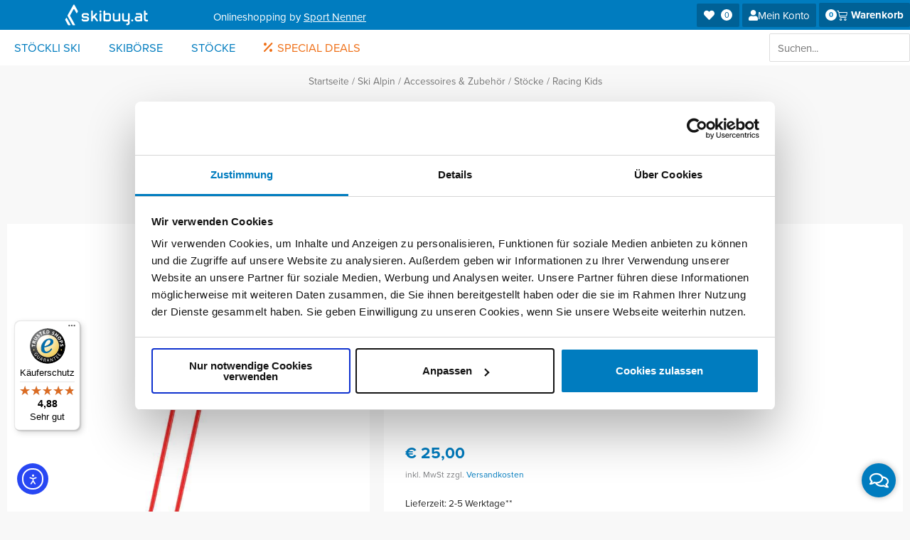

--- FILE ---
content_type: text/css
request_url: https://skibuy.at/wp-content/uploads/elementor/css/post-28.css?ver=1768804536
body_size: 660
content:
.elementor-kit-28{--e-global-color-primary:#007CBF;--e-global-color-secondary:#005380;--e-global-color-text:#232323;--e-global-color-accent:#BF6D00;--e-global-color-60f21c46:#FFF;--e-global-color-52f20329:#F8F8F8;--e-global-color-4d2fcb88:#F4F4F4;--e-global-color-6ba1cf54:#E7E7E7;--e-global-color-6ed849f7:#D8D8D8;--e-global-color-4ebb4a35:#CBC9C9;--e-global-color-3b3546f9:#7B7B7B;--e-global-color-327e7d7e:#006196;--e-global-color-7e9336ec:#232323;--e-global-color-517f94c0:#000;--e-global-color-4ab0a462:#AC8B34;--e-global-color-38e0ccb:#CA0D46;--e-global-typography-primary-font-family:"proxima-nova";--e-global-typography-primary-font-weight:bold;--e-global-typography-secondary-font-family:"proxima-nova";--e-global-typography-secondary-font-weight:100;--e-global-typography-text-font-family:"proxima-nova";--e-global-typography-text-font-size:15px;--e-global-typography-text-font-weight:400;--e-global-typography-accent-font-family:"proxima-nova";--e-global-typography-accent-font-weight:500;font-family:"proxima-nova", Helvetica, sans-serif;font-size:15px;font-weight:400;}.elementor-kit-28 e-page-transition{background-color:#FFBC7D;}.elementor-kit-28 p{margin-block-end:0px;}.elementor-kit-28 a{color:#007CBF;}.elementor-kit-28 a:hover{color:#006196;}.elementor-kit-28 h1{color:#007CBF;font-family:"proxima-nova", Helvetica, sans-serif;font-size:2.5em;font-weight:bold;text-transform:uppercase;}.elementor-kit-28 h2{color:#007CBF;font-family:"proxima-nova", Helvetica, sans-serif;font-weight:100;}.elementor-kit-28 h3{color:var( --e-global-color-primary );font-family:"proxima-nova", Helvetica, sans-serif;font-size:2.5em;font-weight:bold;}.elementor-kit-28 button,.elementor-kit-28 input[type="button"],.elementor-kit-28 input[type="submit"],.elementor-kit-28 .elementor-button{border-radius:2px 2px 2px 2px;}.elementor-kit-28 label{color:var( --e-global-color-primary );font-family:"proxima-nova", Helvetica, sans-serif;}.elementor-kit-28 input:not([type="button"]):not([type="submit"]),.elementor-kit-28 textarea,.elementor-kit-28 .elementor-field-textual{font-family:"proxima-nova", Helvetica, sans-serif;border-radius:2px 2px 2px 2px;}.elementor-kit-28 input:focus:not([type="button"]):not([type="submit"]),.elementor-kit-28 textarea:focus,.elementor-kit-28 .elementor-field-textual:focus{box-shadow:0px 0px 5px 0px rgba(0,0,0,0.5);}.elementor-section.elementor-section-boxed > .elementor-container{max-width:1392px;}.e-con{--container-max-width:1392px;}.elementor-widget:not(:last-child){margin-block-end:20px;}.elementor-element{--widgets-spacing:20px 20px;--widgets-spacing-row:20px;--widgets-spacing-column:20px;}{}h1.entry-title{display:var(--page-title-display);}@media(max-width:1024px){.elementor-section.elementor-section-boxed > .elementor-container{max-width:1024px;}.e-con{--container-max-width:1024px;}}@media(max-width:767px){.elementor-section.elementor-section-boxed > .elementor-container{max-width:767px;}.e-con{--container-max-width:767px;}}

--- FILE ---
content_type: text/css
request_url: https://skibuy.at/wp-content/uploads/elementor/css/post-28347.css?ver=1768804535
body_size: 2811
content:
.elementor-28347 .elementor-element.elementor-element-703c6eb1 .elementor-repeater-item-2594500.jet-parallax-section__layout .jet-parallax-section__image{background-size:auto;}.elementor-widget-button .elementor-button{background-color:var( --e-global-color-accent );font-family:var( --e-global-typography-accent-font-family ), Helvetica, sans-serif;font-weight:var( --e-global-typography-accent-font-weight );}.elementor-28347 .elementor-element.elementor-element-fc2d256 .elementor-button{background-color:var( --e-global-color-accent );border-radius:3px 3px 3px 3px;}.elementor-28347 .elementor-element.elementor-element-fc2d256 .elementor-button:hover, .elementor-28347 .elementor-element.elementor-element-fc2d256 .elementor-button:focus{background-color:#A86000;color:var( --e-global-color-60f21c46 );}.elementor-28347 .elementor-element.elementor-element-fc2d256 .elementor-button:hover svg, .elementor-28347 .elementor-element.elementor-element-fc2d256 .elementor-button:focus svg{fill:var( --e-global-color-60f21c46 );}.elementor-28347 .elementor-element.elementor-element-703c6eb1:not(.elementor-motion-effects-element-type-background), .elementor-28347 .elementor-element.elementor-element-703c6eb1 > .elementor-motion-effects-container > .elementor-motion-effects-layer{background-color:var( --e-global-color-60f21c46 );}.elementor-28347 .elementor-element.elementor-element-703c6eb1{transition:background 0.3s, border 0.3s, border-radius 0.3s, box-shadow 0.3s;}.elementor-28347 .elementor-element.elementor-element-703c6eb1 > .elementor-background-overlay{transition:background 0.3s, border-radius 0.3s, opacity 0.3s;}.elementor-28347 .elementor-element.elementor-element-fd0c490:not(.elementor-motion-effects-element-type-background), .elementor-28347 .elementor-element.elementor-element-fd0c490 > .elementor-motion-effects-container > .elementor-motion-effects-layer{background-color:var( --e-global-color-38e0ccb );}.elementor-28347 .elementor-element.elementor-element-fd0c490{transition:background 0.3s, border 0.3s, border-radius 0.3s, box-shadow 0.3s;}.elementor-28347 .elementor-element.elementor-element-fd0c490 > .elementor-background-overlay{transition:background 0.3s, border-radius 0.3s, opacity 0.3s;}.elementor-widget-heading .elementor-heading-title{font-family:var( --e-global-typography-primary-font-family ), Helvetica, sans-serif;font-weight:var( --e-global-typography-primary-font-weight );color:var( --e-global-color-primary );}.elementor-28347 .elementor-element.elementor-element-5317e77{text-align:center;}.elementor-28347 .elementor-element.elementor-element-5317e77 .elementor-heading-title{font-family:"proxima-nova", Helvetica, sans-serif;font-size:1.5rem;font-weight:bold;color:#FFFFFF;}.elementor-28347 .elementor-element.elementor-element-4bb7aee > .elementor-container > .elementor-column > .elementor-widget-wrap{align-content:center;align-items:center;}.elementor-28347 .elementor-element.elementor-element-4bb7aee:not(.elementor-motion-effects-element-type-background), .elementor-28347 .elementor-element.elementor-element-4bb7aee > .elementor-motion-effects-container > .elementor-motion-effects-layer{background-color:var( --e-global-color-primary );}.elementor-28347 .elementor-element.elementor-element-4bb7aee{transition:background 0.3s, border 0.3s, border-radius 0.3s, box-shadow 0.3s;}.elementor-28347 .elementor-element.elementor-element-4bb7aee > .elementor-background-overlay{transition:background 0.3s, border-radius 0.3s, opacity 0.3s;}.elementor-28347 .elementor-element.elementor-element-3856ae0 > .elementor-widget-wrap > .elementor-widget:not(.elementor-widget__width-auto):not(.elementor-widget__width-initial):not(:last-child):not(.elementor-absolute){margin-block-end:: 0px;}.elementor-widget-image .widget-image-caption{color:var( --e-global-color-text );font-family:var( --e-global-typography-text-font-family ), Helvetica, sans-serif;font-size:var( --e-global-typography-text-font-size );font-weight:var( --e-global-typography-text-font-weight );}.elementor-28347 .elementor-element.elementor-element-5f65d3b{width:auto;max-width:auto;text-align:start;}.elementor-28347 .elementor-element.elementor-element-5f65d3b > .elementor-widget-container{margin:0px 0px 0px 0px;padding:0px 0px 0px 0px;}.elementor-28347 .elementor-element.elementor-element-5f65d3b img{width:100%;height:42px;}.elementor-widget-text-editor{font-family:var( --e-global-typography-text-font-family ), Helvetica, sans-serif;font-size:var( --e-global-typography-text-font-size );font-weight:var( --e-global-typography-text-font-weight );color:var( --e-global-color-text );}.elementor-widget-text-editor.elementor-drop-cap-view-stacked .elementor-drop-cap{background-color:var( --e-global-color-primary );}.elementor-widget-text-editor.elementor-drop-cap-view-framed .elementor-drop-cap, .elementor-widget-text-editor.elementor-drop-cap-view-default .elementor-drop-cap{color:var( --e-global-color-primary );border-color:var( --e-global-color-primary );}.elementor-28347 .elementor-element.elementor-element-27264f1{width:auto;max-width:auto;font-family:"proxima-nova", Helvetica, sans-serif;font-size:1rem;font-weight:400;color:var( --e-global-color-60f21c46 );}.elementor-28347 .elementor-element.elementor-element-27264f1 > .elementor-widget-container{margin:5px 0px 0px 0px;}.elementor-28347 .elementor-element.elementor-element-27264f1 a{color:var( --e-global-color-60f21c46 );}.elementor-28347 .elementor-element.elementor-element-27264f1 a:hover, .elementor-28347 .elementor-element.elementor-element-27264f1 a:focus{color:var( --e-global-color-60f21c46 );}.elementor-28347 .elementor-element.elementor-element-1e57b52.elementor-column > .elementor-widget-wrap{justify-content:flex-end;}.elementor-28347 .elementor-element.elementor-element-0db80ca{width:auto;max-width:auto;}.elementor-28347 .elementor-element.elementor-element-0db80ca > .elementor-widget-container{margin:0px 4px 0px 4px;padding:0px 0px 0px 0px;}.elementor-28347 .elementor-element.elementor-element-0db80ca  .jet-wishlist-count-button__link{font-weight:normal;}.elementor-28347 .elementor-element.elementor-element-0db80ca .jet-wishlist-count-button__link{color:var( --e-global-color-60f21c46 );background-color:var( --e-global-color-327e7d7e );border-radius:2px 2px 2px 2px;padding:9px 25px 9px 10px;}.elementor-28347 .elementor-element.elementor-element-0db80ca .jet-wishlist-count-button__wrapper{text-align:right;}.elementor-28347 .elementor-element.elementor-element-0db80ca .jet-wishlist-count-button__count{font-size:11px;width:16px;height:16px;color:var( --e-global-color-327e7d7e );background-color:var( --e-global-color-60f21c46 );border-radius:100px 100px 100px 100px;margin:0px 10px 0px 0px;}.elementor-28347 .elementor-element.elementor-element-1be5740 .elementor-button{background-color:var( --e-global-color-327e7d7e );fill:var( --e-global-color-60f21c46 );color:var( --e-global-color-60f21c46 );border-radius:2px 2px 2px 2px;padding:8px 8px 8px 12px;}.elementor-28347 .elementor-element.elementor-element-1be5740{width:auto;max-width:auto;}.elementor-28347 .elementor-element.elementor-element-1be5740 .elementor-button:hover, .elementor-28347 .elementor-element.elementor-element-1be5740 .elementor-button:focus{color:var( --e-global-color-60f21c46 );}.elementor-28347 .elementor-element.elementor-element-1be5740 .elementor-button:hover svg, .elementor-28347 .elementor-element.elementor-element-1be5740 .elementor-button:focus svg{fill:var( --e-global-color-60f21c46 );}.elementor-28347 .elementor-element.elementor-element-480783c .elementor-button{background-color:var( --e-global-color-327e7d7e );font-family:"proxima-nova", Helvetica, sans-serif;font-size:1em;font-weight:500;fill:var( --e-global-color-60f21c46 );color:var( --e-global-color-60f21c46 );border-radius:2px 2px 2px 2px;padding:9px 9px 9px 9px;}.elementor-28347 .elementor-element.elementor-element-480783c{width:auto;max-width:auto;}.elementor-28347 .elementor-element.elementor-element-480783c .elementor-button-content-wrapper{flex-direction:row;}.elementor-28347 .elementor-element.elementor-element-480783c .elementor-button .elementor-button-content-wrapper{gap:11px;}.elementor-28347 .elementor-element.elementor-element-480783c .elementor-button:hover, .elementor-28347 .elementor-element.elementor-element-480783c .elementor-button:focus{color:var( --e-global-color-60f21c46 );}.elementor-28347 .elementor-element.elementor-element-480783c .elementor-button:hover svg, .elementor-28347 .elementor-element.elementor-element-480783c .elementor-button:focus svg{fill:var( --e-global-color-60f21c46 );}.elementor-widget-woocommerce-menu-cart .elementor-menu-cart__toggle .elementor-button{font-family:var( --e-global-typography-primary-font-family ), Helvetica, sans-serif;font-weight:var( --e-global-typography-primary-font-weight );}.elementor-widget-woocommerce-menu-cart .elementor-menu-cart__product-name a{font-family:var( --e-global-typography-primary-font-family ), Helvetica, sans-serif;font-weight:var( --e-global-typography-primary-font-weight );}.elementor-widget-woocommerce-menu-cart .elementor-menu-cart__product-price{font-family:var( --e-global-typography-primary-font-family ), Helvetica, sans-serif;font-weight:var( --e-global-typography-primary-font-weight );}.elementor-widget-woocommerce-menu-cart .elementor-menu-cart__footer-buttons .elementor-button{font-family:var( --e-global-typography-primary-font-family ), Helvetica, sans-serif;font-weight:var( --e-global-typography-primary-font-weight );}.elementor-widget-woocommerce-menu-cart .elementor-menu-cart__footer-buttons a.elementor-button--view-cart{font-family:var( --e-global-typography-primary-font-family ), Helvetica, sans-serif;font-weight:var( --e-global-typography-primary-font-weight );}.elementor-widget-woocommerce-menu-cart .elementor-menu-cart__footer-buttons a.elementor-button--checkout{font-family:var( --e-global-typography-primary-font-family ), Helvetica, sans-serif;font-weight:var( --e-global-typography-primary-font-weight );}.elementor-widget-woocommerce-menu-cart .woocommerce-mini-cart__empty-message{font-family:var( --e-global-typography-primary-font-family ), Helvetica, sans-serif;font-weight:var( --e-global-typography-primary-font-weight );}.elementor-28347 .elementor-element.elementor-element-3ea2586{width:auto;max-width:auto;--main-alignment:left;--divider-style:solid;--subtotal-divider-style:solid;--elementor-remove-from-cart-button:none;--remove-from-cart-button:block;--toggle-button-icon-color:var( --e-global-color-60f21c46 );--toggle-button-background-color:var( --e-global-color-327e7d7e );--toggle-button-icon-hover-color:var( --e-global-color-60f21c46 );--toggle-button-hover-background-color:var( --e-global-color-astglobalcolor1 );--toggle-button-border-width:0px;--toggle-button-border-radius:2px;--toggle-icon-padding:9px 9px 9px 9px;--items-indicator-text-color:var( --e-global-color-primary );--items-indicator-background-color:var( --e-global-color-60f21c46 );--cart-border-style:none;--cart-footer-layout:1fr 1fr;--products-max-height-sidecart:calc(100vh - 240px);--products-max-height-minicart:calc(100vh - 385px);}.elementor-28347 .elementor-element.elementor-element-3ea2586 > .elementor-widget-container{margin:0px 0px 0px 4px;}.elementor-28347 .elementor-element.elementor-element-3ea2586 .widget_shopping_cart_content{--subtotal-divider-left-width:0;--subtotal-divider-right-width:0;}.elementor-28347 .elementor-element.elementor-element-740a7ea > .elementor-container > .elementor-column > .elementor-widget-wrap{align-content:center;align-items:center;}.elementor-28347 .elementor-element.elementor-element-740a7ea .elementor-repeater-item-628525e.jet-parallax-section__layout .jet-parallax-section__image{background-size:auto;}.elementor-bc-flex-widget .elementor-28347 .elementor-element.elementor-element-9d621e4.elementor-column .elementor-widget-wrap{align-items:center;}.elementor-28347 .elementor-element.elementor-element-9d621e4.elementor-column.elementor-element[data-element_type="column"] > .elementor-widget-wrap.elementor-element-populated{align-content:center;align-items:center;}.elementor-28347 .elementor-element.elementor-element-9d621e4 > .elementor-widget-wrap > .elementor-widget:not(.elementor-widget__width-auto):not(.elementor-widget__width-initial):not(:last-child):not(.elementor-absolute){margin-block-end:: 0px;}.elementor-28347 .elementor-element.elementor-element-d21eaa7 .elementor-button{background-color:var( --e-global-color-secondary );fill:var( --e-global-color-60f21c46 );color:var( --e-global-color-60f21c46 );border-radius:2px 2px 2px 2px;padding:9px 15px 9px 15px;}.elementor-28347 .elementor-element.elementor-element-d21eaa7 .elementor-button:hover, .elementor-28347 .elementor-element.elementor-element-d21eaa7 .elementor-button:focus{background-color:var( --e-global-color-primary );}.elementor-28347 .elementor-element.elementor-element-d21eaa7{width:auto;max-width:auto;}.elementor-28347 .elementor-element.elementor-element-d21eaa7 > .elementor-widget-container{margin:0px 04px 0px 0px;}.elementor-28347 .elementor-element.elementor-element-d21eaa7 .elementor-button-content-wrapper{flex-direction:row;}.elementor-28347 .elementor-element.elementor-element-d21eaa7 .elementor-button .elementor-button-content-wrapper{gap:11px;}.elementor-28347 .elementor-element.elementor-element-39ee00e .elementor-button{background-color:var( --e-global-color-secondary );fill:var( --e-global-color-60f21c46 );color:var( --e-global-color-60f21c46 );border-radius:2px 2px 2px 2px;padding:9px 15px 9px 15px;}.elementor-28347 .elementor-element.elementor-element-39ee00e .elementor-button:hover, .elementor-28347 .elementor-element.elementor-element-39ee00e .elementor-button:focus{background-color:var( --e-global-color-primary );}.elementor-28347 .elementor-element.elementor-element-39ee00e{width:auto;max-width:auto;}.elementor-28347 .elementor-element.elementor-element-39ee00e .elementor-button-content-wrapper{flex-direction:row;}.elementor-28347 .elementor-element.elementor-element-39ee00e .elementor-button .elementor-button-content-wrapper{gap:11px;}.elementor-28347 .elementor-element.elementor-element-428de95 .elementor-button{background-color:var( --e-global-color-secondary );fill:var( --e-global-color-60f21c46 );color:var( --e-global-color-60f21c46 );border-radius:2px 2px 2px 2px;padding:9px 15px 9px 15px;}.elementor-28347 .elementor-element.elementor-element-428de95 .elementor-button:hover, .elementor-28347 .elementor-element.elementor-element-428de95 .elementor-button:focus{background-color:var( --e-global-color-primary );}.elementor-28347 .elementor-element.elementor-element-428de95{width:auto;max-width:auto;}.elementor-28347 .elementor-element.elementor-element-428de95 .elementor-button-content-wrapper{flex-direction:row;}.elementor-28347 .elementor-element.elementor-element-428de95 .elementor-button .elementor-button-content-wrapper{gap:11px;}.elementor-28347 .elementor-element.elementor-element-1857746{width:auto;max-width:auto;}.elementor-bc-flex-widget .elementor-28347 .elementor-element.elementor-element-8719cbf.elementor-column .elementor-widget-wrap{align-items:center;}.elementor-28347 .elementor-element.elementor-element-8719cbf.elementor-column.elementor-element[data-element_type="column"] > .elementor-widget-wrap.elementor-element-populated{align-content:center;align-items:center;}.elementor-28347 .elementor-element.elementor-element-8719cbf.elementor-column > .elementor-widget-wrap{justify-content:center;}.elementor-28347 .elementor-element.elementor-element-8719cbf > .elementor-widget-wrap > .elementor-widget:not(.elementor-widget__width-auto):not(.elementor-widget__width-initial):not(:last-child):not(.elementor-absolute){margin-block-end:: 0px;}.elementor-28347 .elementor-element.elementor-element-8b4d009 > .elementor-widget-container{padding:0px 0px 0px 0px;}.elementor-28347 .elementor-element.elementor-element-8b4d009{text-align:center;}.elementor-28347 .elementor-element.elementor-element-8b4d009 img{width:45%;height:39px;}.elementor-28347 .elementor-element.elementor-element-9003293 > .elementor-widget-container{margin:0px 0px 0px 0px;padding:3px 0px 3px 0px;}.elementor-28347 .elementor-element.elementor-element-9003293{text-align:center;}.elementor-28347 .elementor-element.elementor-element-9003293 img{width:45%;}.elementor-bc-flex-widget .elementor-28347 .elementor-element.elementor-element-cf3af08.elementor-column .elementor-widget-wrap{align-items:center;}.elementor-28347 .elementor-element.elementor-element-cf3af08.elementor-column.elementor-element[data-element_type="column"] > .elementor-widget-wrap.elementor-element-populated{align-content:center;align-items:center;}.elementor-28347 .elementor-element.elementor-element-cf3af08 > .elementor-widget-wrap > .elementor-widget:not(.elementor-widget__width-auto):not(.elementor-widget__width-initial):not(:last-child):not(.elementor-absolute){margin-block-end:: 0px;}.elementor-28347 .elementor-element.elementor-element-68278f7 .elementor-repeater-item-d303b1c.jet-parallax-section__layout .jet-parallax-section__image{background-size:auto;}.elementor-28347 .elementor-element.elementor-element-092f8d5.elementor-column > .elementor-widget-wrap{justify-content:flex-end;}.elementor-28347 .elementor-element.elementor-element-092f8d5 > .elementor-element-populated{margin:0px 0px 0px 0px;--e-column-margin-right:0px;--e-column-margin-left:0px;padding:4px 0px 4px 0px;}.elementor-28347 .elementor-element.elementor-element-99944e1{width:auto;max-width:auto;}.elementor-28347 .elementor-element.elementor-element-d701f36 .elementor-button{background-color:var( --e-global-color-327e7d7e );fill:var( --e-global-color-60f21c46 );color:var( --e-global-color-60f21c46 );border-radius:2px 2px 2px 2px;padding:8px 8px 8px 12px;}.elementor-28347 .elementor-element.elementor-element-d701f36{width:auto;max-width:auto;}.elementor-28347 .elementor-element.elementor-element-d701f36 .elementor-button:hover, .elementor-28347 .elementor-element.elementor-element-d701f36 .elementor-button:focus{color:var( --e-global-color-60f21c46 );}.elementor-28347 .elementor-element.elementor-element-d701f36 .elementor-button:hover svg, .elementor-28347 .elementor-element.elementor-element-d701f36 .elementor-button:focus svg{fill:var( --e-global-color-60f21c46 );}.elementor-28347 .elementor-element.elementor-element-48924b2 .elementor-button{background-color:var( --e-global-color-327e7d7e );font-family:"proxima-nova", Helvetica, sans-serif;font-size:1em;font-weight:500;fill:var( --e-global-color-60f21c46 );color:var( --e-global-color-60f21c46 );border-radius:2px 2px 2px 2px;padding:9px 9px 9px 9px;}.elementor-28347 .elementor-element.elementor-element-48924b2{width:auto;max-width:auto;}.elementor-28347 .elementor-element.elementor-element-48924b2 .elementor-button-content-wrapper{flex-direction:row;}.elementor-28347 .elementor-element.elementor-element-48924b2 .elementor-button .elementor-button-content-wrapper{gap:11px;}.elementor-28347 .elementor-element.elementor-element-48924b2 .elementor-button:hover, .elementor-28347 .elementor-element.elementor-element-48924b2 .elementor-button:focus{color:var( --e-global-color-60f21c46 );}.elementor-28347 .elementor-element.elementor-element-48924b2 .elementor-button:hover svg, .elementor-28347 .elementor-element.elementor-element-48924b2 .elementor-button:focus svg{fill:var( --e-global-color-60f21c46 );}.elementor-28347 .elementor-element.elementor-element-4bcd03a{width:auto;max-width:auto;}.elementor-28347 .elementor-element.elementor-element-4bcd03a > .elementor-widget-container{margin:0px 4px 0px 4px;padding:0px 0px 0px 0px;}.elementor-28347 .elementor-element.elementor-element-4bcd03a  .jet-wishlist-count-button__link{font-weight:normal;}.elementor-28347 .elementor-element.elementor-element-4bcd03a .jet-wishlist-count-button__link{color:var( --e-global-color-60f21c46 );background-color:var( --e-global-color-327e7d7e );border-radius:2px 2px 2px 2px;padding:9px 25px 9px 10px;}.elementor-28347 .elementor-element.elementor-element-4bcd03a .jet-wishlist-count-button__wrapper{text-align:right;}.elementor-28347 .elementor-element.elementor-element-4bcd03a .jet-wishlist-count-button__count{font-size:11px;width:16px;height:16px;color:var( --e-global-color-327e7d7e );background-color:var( --e-global-color-60f21c46 );border-radius:100px 100px 100px 100px;margin:0px 10px 0px 0px;}.elementor-28347 .elementor-element.elementor-element-a51aba7{width:auto;max-width:auto;--main-alignment:left;--divider-style:solid;--subtotal-divider-style:solid;--elementor-remove-from-cart-button:none;--remove-from-cart-button:block;--toggle-button-icon-color:var( --e-global-color-60f21c46 );--toggle-button-background-color:var( --e-global-color-327e7d7e );--toggle-button-icon-hover-color:var( --e-global-color-60f21c46 );--toggle-button-hover-background-color:var( --e-global-color-astglobalcolor1 );--toggle-button-border-width:0px;--toggle-button-border-radius:2px;--toggle-icon-padding:9px 9px 9px 9px;--items-indicator-text-color:var( --e-global-color-primary );--items-indicator-background-color:var( --e-global-color-60f21c46 );--cart-border-style:none;--cart-footer-layout:1fr 1fr;--products-max-height-sidecart:calc(100vh - 240px);--products-max-height-minicart:calc(100vh - 385px);}.elementor-28347 .elementor-element.elementor-element-a51aba7 .widget_shopping_cart_content{--subtotal-divider-left-width:0;--subtotal-divider-right-width:0;}.elementor-28347 .elementor-element.elementor-element-740a7ea:not(.elementor-motion-effects-element-type-background), .elementor-28347 .elementor-element.elementor-element-740a7ea > .elementor-motion-effects-container > .elementor-motion-effects-layer{background-color:transparent;background-image:linear-gradient(-90deg, #007CBF 0%, #006196 100%);}.elementor-28347 .elementor-element.elementor-element-740a7ea .elementor-column-gap-custom .elementor-column > .elementor-element-populated{padding:3px;}.elementor-28347 .elementor-element.elementor-element-740a7ea > .elementor-container{min-height:43px;}.elementor-28347 .elementor-element.elementor-element-740a7ea{transition:background 0.3s, border 0.3s, border-radius 0.3s, box-shadow 0.3s;margin-top:0px;margin-bottom:0px;padding:0px 0px 0px 0px;z-index:99;}.elementor-28347 .elementor-element.elementor-element-740a7ea > .elementor-background-overlay{transition:background 0.3s, border-radius 0.3s, opacity 0.3s;}.elementor-28347 .elementor-element.elementor-element-2280a61 > .elementor-container > .elementor-column > .elementor-widget-wrap{align-content:center;align-items:center;}.elementor-28347 .elementor-element.elementor-element-2280a61 .elementor-repeater-item-2556569.jet-parallax-section__layout .jet-parallax-section__image{background-size:auto;}.elementor-bc-flex-widget .elementor-28347 .elementor-element.elementor-element-421ea86.elementor-column .elementor-widget-wrap{align-items:center;}.elementor-28347 .elementor-element.elementor-element-421ea86.elementor-column.elementor-element[data-element_type="column"] > .elementor-widget-wrap.elementor-element-populated{align-content:center;align-items:center;}.elementor-28347 .elementor-element.elementor-element-421ea86 > .elementor-widget-wrap > .elementor-widget:not(.elementor-widget__width-auto):not(.elementor-widget__width-initial):not(:last-child):not(.elementor-absolute){margin-block-end:: 0px;}.elementor-bc-flex-widget .elementor-28347 .elementor-element.elementor-element-25afbad.elementor-column .elementor-widget-wrap{align-items:center;}.elementor-28347 .elementor-element.elementor-element-25afbad.elementor-column.elementor-element[data-element_type="column"] > .elementor-widget-wrap.elementor-element-populated{align-content:center;align-items:center;}.elementor-28347 .elementor-element.elementor-element-25afbad.elementor-column > .elementor-widget-wrap{justify-content:flex-end;}.elementor-28347 .elementor-element.elementor-element-1eb22c0{width:auto;max-width:auto;}.elementor-28347 .elementor-element.elementor-element-2280a61:not(.elementor-motion-effects-element-type-background), .elementor-28347 .elementor-element.elementor-element-2280a61 > .elementor-motion-effects-container > .elementor-motion-effects-layer{background-color:var( --e-global-color-60f21c46 );}.elementor-28347 .elementor-element.elementor-element-2280a61{transition:background 0.3s, border 0.3s, border-radius 0.3s, box-shadow 0.3s;margin-top:0px;margin-bottom:0px;padding:0px 0px 0px 0px;z-index:97;}.elementor-28347 .elementor-element.elementor-element-2280a61 > .elementor-background-overlay{transition:background 0.3s, border-radius 0.3s, opacity 0.3s;}.elementor-theme-builder-content-area{height:400px;}.elementor-location-header:before, .elementor-location-footer:before{content:"";display:table;clear:both;}@media(min-width:768px){.elementor-28347 .elementor-element.elementor-element-9d621e4{width:33.333%;}.elementor-28347 .elementor-element.elementor-element-8719cbf{width:33.046%;}.elementor-28347 .elementor-element.elementor-element-cf3af08{width:33.287%;}}@media(max-width:1024px){.elementor-widget-image .widget-image-caption{font-size:var( --e-global-typography-text-font-size );}.elementor-widget-text-editor{font-size:var( --e-global-typography-text-font-size );}.elementor-28347 .elementor-element.elementor-element-25afbad.elementor-column > .elementor-widget-wrap{justify-content:flex-start;}.elementor-28347 .elementor-element.elementor-element-1eb22c0 > .elementor-widget-container{margin:0px 0px 0px 5px;}}@media(max-width:767px){.elementor-28347 .elementor-element.elementor-element-3856ae0{width:40%;}.elementor-widget-image .widget-image-caption{font-size:var( --e-global-typography-text-font-size );}.elementor-widget-text-editor{font-size:var( --e-global-typography-text-font-size );}.elementor-28347 .elementor-element.elementor-element-1e57b52{width:60%;}.elementor-28347 .elementor-element.elementor-element-0db80ca{width:auto;max-width:auto;}.elementor-28347 .elementor-element.elementor-element-0db80ca > .elementor-widget-container{margin:0px 0px 0px 4px;}.elementor-28347 .elementor-element.elementor-element-1be5740 > .elementor-widget-container{margin:0px 0px 0px 4px;}.elementor-28347 .elementor-element.elementor-element-1be5740 .elementor-button{padding:9px 8px 9px 12px;}.elementor-28347 .elementor-element.elementor-element-3ea2586 > .elementor-widget-container{margin:0px 4px 0px 4px;}.elementor-28347 .elementor-element.elementor-element-8719cbf{width:20%;}.elementor-bc-flex-widget .elementor-28347 .elementor-element.elementor-element-8719cbf.elementor-column .elementor-widget-wrap{align-items:center;}.elementor-28347 .elementor-element.elementor-element-8719cbf.elementor-column.elementor-element[data-element_type="column"] > .elementor-widget-wrap.elementor-element-populated{align-content:center;align-items:center;}.elementor-28347 .elementor-element.elementor-element-8b4d009 > .elementor-widget-container{padding:0px 0px 0px 10px;}.elementor-28347 .elementor-element.elementor-element-8b4d009 img{width:95%;}.elementor-28347 .elementor-element.elementor-element-9003293 > .elementor-widget-container{margin:0px 0px 0px 0px;padding:0px 0px 0px 10px;}.elementor-28347 .elementor-element.elementor-element-9003293{text-align:start;}.elementor-28347 .elementor-element.elementor-element-9003293 img{width:35px;}.elementor-28347 .elementor-element.elementor-element-cf3af08{width:80%;}.elementor-28347 .elementor-element.elementor-element-cf3af08.elementor-column > .elementor-widget-wrap{justify-content:flex-end;}.elementor-28347 .elementor-element.elementor-element-d701f36 > .elementor-widget-container{margin:0px 0px 0px 10px;}.elementor-28347 .elementor-element.elementor-element-d701f36 .elementor-button{padding:9px 8px 9px 12px;}.elementor-28347 .elementor-element.elementor-element-4bcd03a{width:auto;max-width:auto;}.elementor-28347 .elementor-element.elementor-element-421ea86{width:50%;}.elementor-bc-flex-widget .elementor-28347 .elementor-element.elementor-element-421ea86.elementor-column .elementor-widget-wrap{align-items:center;}.elementor-28347 .elementor-element.elementor-element-421ea86.elementor-column.elementor-element[data-element_type="column"] > .elementor-widget-wrap.elementor-element-populated{align-content:center;align-items:center;}.elementor-28347 .elementor-element.elementor-element-25afbad{width:50%;}.elementor-28347 .elementor-element.elementor-element-1eb22c0 > .elementor-widget-container{margin:0px 0px 0px 5px;}}/* Start custom CSS for jet-wishlist-count-button, class: .elementor-element-0db80ca */.elementor-28347 .elementor-element.elementor-element-0db80ca{min-width:60px;}/* End custom CSS */
/* Start custom CSS for woocommerce-menu-cart, class: .elementor-element-3ea2586 */@media (min-width: 768px) {
  .elementor-28347 .elementor-element.elementor-element-3ea2586 .elementor-button-icon::after {
    content: 'Warenkorb';
    margin-left: 5px;
  }
}
.elementor-28347 .elementor-element.elementor-element-3ea2586 .elementor-button-icon-qty{top:0!important; position:relative!important; left:0;}/* End custom CSS */
/* Start custom CSS for shortcode, class: .elementor-element-99944e1 */.elementor-28347 .elementor-element.elementor-element-99944e1{align-content: left;align-items: left;align-self: left;text-align: left}/* End custom CSS */
/* Start custom CSS for jet-wishlist-count-button, class: .elementor-element-4bcd03a */.elementor-28347 .elementor-element.elementor-element-4bcd03a{min-width:60px;}/* End custom CSS */
/* Start custom CSS for woocommerce-menu-cart, class: .elementor-element-a51aba7 */@media (min-width: 768px) {
  .elementor-28347 .elementor-element.elementor-element-a51aba7 .elementor-button-icon::after {
    content: 'Warenkorb';
    margin-left: 5px;
  }
}
.elementor-28347 .elementor-element.elementor-element-a51aba7 .elementor-button-icon-qty{top:0!important; position:relative!important; left:0;}/* End custom CSS */
/* Start custom CSS for shortcode, class: .elementor-element-99944e1 */.elementor-28347 .elementor-element.elementor-element-99944e1{align-content: left;align-items: left;align-self: left;text-align: left}/* End custom CSS */
/* Start custom CSS for jet-wishlist-count-button, class: .elementor-element-4bcd03a */.elementor-28347 .elementor-element.elementor-element-4bcd03a{min-width:60px;}/* End custom CSS */
/* Start custom CSS for woocommerce-menu-cart, class: .elementor-element-a51aba7 */@media (min-width: 768px) {
  .elementor-28347 .elementor-element.elementor-element-a51aba7 .elementor-button-icon::after {
    content: 'Warenkorb';
    margin-left: 5px;
  }
}
.elementor-28347 .elementor-element.elementor-element-a51aba7 .elementor-button-icon-qty{top:0!important; position:relative!important; left:0;}/* End custom CSS */
/* Start custom CSS for shortcode, class: .elementor-element-99944e1 */.elementor-28347 .elementor-element.elementor-element-99944e1{align-content: left;align-items: left;align-self: left;text-align: left}/* End custom CSS */
/* Start custom CSS for jet-wishlist-count-button, class: .elementor-element-4bcd03a */.elementor-28347 .elementor-element.elementor-element-4bcd03a{min-width:60px;}/* End custom CSS */
/* Start custom CSS for woocommerce-menu-cart, class: .elementor-element-a51aba7 */@media (min-width: 768px) {
  .elementor-28347 .elementor-element.elementor-element-a51aba7 .elementor-button-icon::after {
    content: 'Warenkorb';
    margin-left: 5px;
  }
}
.elementor-28347 .elementor-element.elementor-element-a51aba7 .elementor-button-icon-qty{top:0!important; position:relative!important; left:0;}/* End custom CSS */
/* Start custom CSS for shortcode, class: .elementor-element-99944e1 */.elementor-28347 .elementor-element.elementor-element-99944e1{align-content: left;align-items: left;align-self: left;text-align: left}/* End custom CSS */
/* Start custom CSS for jet-wishlist-count-button, class: .elementor-element-4bcd03a */.elementor-28347 .elementor-element.elementor-element-4bcd03a{min-width:60px;}/* End custom CSS */
/* Start custom CSS for woocommerce-menu-cart, class: .elementor-element-a51aba7 */@media (min-width: 768px) {
  .elementor-28347 .elementor-element.elementor-element-a51aba7 .elementor-button-icon::after {
    content: 'Warenkorb';
    margin-left: 5px;
  }
}
.elementor-28347 .elementor-element.elementor-element-a51aba7 .elementor-button-icon-qty{top:0!important; position:relative!important; left:0;}/* End custom CSS */
/* Start custom CSS for shortcode, class: .elementor-element-1eb22c0 */.elementor-28347 .elementor-element.elementor-element-1eb22c0 input{height:40px};/* End custom CSS */
/* Start custom CSS for shortcode, class: .elementor-element-1eb22c0 */.elementor-28347 .elementor-element.elementor-element-1eb22c0 input{height:40px};/* End custom CSS */

--- FILE ---
content_type: text/css
request_url: https://skibuy.at/wp-content/uploads/elementor/css/post-86717.css?ver=1768804534
body_size: 1563
content:
.elementor-86717 .elementor-element.elementor-element-dbf0447 .elementor-repeater-item-2173c4c.jet-parallax-section__layout .jet-parallax-section__image{background-size:auto;}.elementor-bc-flex-widget .elementor-86717 .elementor-element.elementor-element-a08952f.elementor-column .elementor-widget-wrap{align-items:center;}.elementor-86717 .elementor-element.elementor-element-a08952f.elementor-column.elementor-element[data-element_type="column"] > .elementor-widget-wrap.elementor-element-populated{align-content:center;align-items:center;}.elementor-86717 .elementor-element.elementor-element-a08952f.elementor-column > .elementor-widget-wrap{justify-content:center;}.elementor-widget-image .widget-image-caption{color:var( --e-global-color-text );font-family:var( --e-global-typography-text-font-family ), Helvetica, sans-serif;font-size:var( --e-global-typography-text-font-size );font-weight:var( --e-global-typography-text-font-weight );}.elementor-86717 .elementor-element.elementor-element-b4a1a19{text-align:center;}.elementor-86717 .elementor-element.elementor-element-b4a1a19 img{width:100%;max-width:100%;height:202px;object-fit:contain;object-position:center center;}.elementor-bc-flex-widget .elementor-86717 .elementor-element.elementor-element-2564b86.elementor-column .elementor-widget-wrap{align-items:center;}.elementor-86717 .elementor-element.elementor-element-2564b86.elementor-column.elementor-element[data-element_type="column"] > .elementor-widget-wrap.elementor-element-populated{align-content:center;align-items:center;}.elementor-86717 .elementor-element.elementor-element-2564b86.elementor-column > .elementor-widget-wrap{justify-content:center;}.elementor-widget-heading .elementor-heading-title{font-family:var( --e-global-typography-primary-font-family ), Helvetica, sans-serif;font-weight:var( --e-global-typography-primary-font-weight );color:var( --e-global-color-primary );}.elementor-86717 .elementor-element.elementor-element-9e23c81{text-align:center;}.elementor-86717 .elementor-element.elementor-element-9e23c81 .elementor-heading-title{text-transform:uppercase;color:var( --e-global-color-primary );}.elementor-widget-icon-list .elementor-icon-list-item:not(:last-child):after{border-color:var( --e-global-color-text );}.elementor-widget-icon-list .elementor-icon-list-icon i{color:var( --e-global-color-primary );}.elementor-widget-icon-list .elementor-icon-list-icon svg{fill:var( --e-global-color-primary );}.elementor-widget-icon-list .elementor-icon-list-item > .elementor-icon-list-text, .elementor-widget-icon-list .elementor-icon-list-item > a{font-family:var( --e-global-typography-text-font-family ), Helvetica, sans-serif;font-size:var( --e-global-typography-text-font-size );font-weight:var( --e-global-typography-text-font-weight );}.elementor-widget-icon-list .elementor-icon-list-text{color:var( --e-global-color-secondary );}.elementor-86717 .elementor-element.elementor-element-f0fc329 .elementor-icon-list-item:hover .elementor-icon-list-icon i{color:var( --e-global-color-secondary );}.elementor-86717 .elementor-element.elementor-element-f0fc329 .elementor-icon-list-item:hover .elementor-icon-list-icon svg{fill:var( --e-global-color-secondary );}.elementor-86717 .elementor-element.elementor-element-f0fc329 .elementor-icon-list-icon i{transition:color 0.3s;}.elementor-86717 .elementor-element.elementor-element-f0fc329 .elementor-icon-list-icon svg{transition:fill 0.3s;}.elementor-86717 .elementor-element.elementor-element-f0fc329{--e-icon-list-icon-size:14px;--icon-vertical-offset:0px;}.elementor-86717 .elementor-element.elementor-element-f0fc329 .elementor-icon-list-text{color:var( --e-global-color-primary );transition:color 0.3s;}.elementor-86717 .elementor-element.elementor-element-f0fc329 .elementor-icon-list-item:hover .elementor-icon-list-text{color:var( --e-global-color-secondary );}.elementor-bc-flex-widget .elementor-86717 .elementor-element.elementor-element-f5d03b3.elementor-column .elementor-widget-wrap{align-items:center;}.elementor-86717 .elementor-element.elementor-element-f5d03b3.elementor-column.elementor-element[data-element_type="column"] > .elementor-widget-wrap.elementor-element-populated{align-content:center;align-items:center;}.elementor-86717 .elementor-element.elementor-element-f5d03b3.elementor-column > .elementor-widget-wrap{justify-content:center;}.elementor-86717 .elementor-element.elementor-element-b1eaa76 > .elementor-widget-container{padding:20px 10px 10px 10px;}.elementor-86717 .elementor-element.elementor-element-b1eaa76{text-align:center;}.elementor-86717 .elementor-element.elementor-element-b1eaa76 img{width:91%;}.elementor-widget-text-editor{font-family:var( --e-global-typography-text-font-family ), Helvetica, sans-serif;font-size:var( --e-global-typography-text-font-size );font-weight:var( --e-global-typography-text-font-weight );color:var( --e-global-color-text );}.elementor-widget-text-editor.elementor-drop-cap-view-stacked .elementor-drop-cap{background-color:var( --e-global-color-primary );}.elementor-widget-text-editor.elementor-drop-cap-view-framed .elementor-drop-cap, .elementor-widget-text-editor.elementor-drop-cap-view-default .elementor-drop-cap{color:var( --e-global-color-primary );border-color:var( --e-global-color-primary );}.elementor-86717 .elementor-element.elementor-element-9468aba{text-align:center;color:var( --e-global-color-3b3546f9 );}.elementor-86717 .elementor-element.elementor-element-dbf0447:not(.elementor-motion-effects-element-type-background), .elementor-86717 .elementor-element.elementor-element-dbf0447 > .elementor-motion-effects-container > .elementor-motion-effects-layer{background-color:var( --e-global-color-60f21c46 );}.elementor-86717 .elementor-element.elementor-element-dbf0447{border-style:solid;border-width:1px 0px 0px 0px;border-color:var( --e-global-color-primary );transition:background 0.3s, border 0.3s, border-radius 0.3s, box-shadow 0.3s;margin-top:0px;margin-bottom:0px;padding:040px 0px 40px 0px;}.elementor-86717 .elementor-element.elementor-element-dbf0447 > .elementor-background-overlay{transition:background 0.3s, border-radius 0.3s, opacity 0.3s;}.elementor-86717 .elementor-element.elementor-element-27c24e9 > .elementor-container > .elementor-column > .elementor-widget-wrap{align-content:center;align-items:center;}.elementor-86717 .elementor-element.elementor-element-27c24e9 .elementor-repeater-item-593d05e.jet-parallax-section__layout .jet-parallax-section__image{background-size:auto;}.elementor-86717 .elementor-element.elementor-element-8101a6b > .elementor-widget-wrap > .elementor-widget:not(.elementor-widget__width-auto):not(.elementor-widget__width-initial):not(:last-child):not(.elementor-absolute){margin-block-end:: 0px;}.elementor-86717 .elementor-element.elementor-element-8101a6b > .elementor-element-populated{margin:0px 0px 0px 0px;--e-column-margin-right:0px;--e-column-margin-left:0px;padding:0px 0px 0px 0px;}.elementor-86717 .elementor-element.elementor-element-6ec8819 .elementor-repeater-item-fc88bee.jet-parallax-section__layout .jet-parallax-section__image{background-size:auto;}.elementor-bc-flex-widget .elementor-86717 .elementor-element.elementor-element-8fdc30c.elementor-column .elementor-widget-wrap{align-items:center;}.elementor-86717 .elementor-element.elementor-element-8fdc30c.elementor-column.elementor-element[data-element_type="column"] > .elementor-widget-wrap.elementor-element-populated{align-content:center;align-items:center;}.elementor-86717 .elementor-element.elementor-element-8fdc30c > .elementor-widget-wrap > .elementor-widget:not(.elementor-widget__width-auto):not(.elementor-widget__width-initial):not(:last-child):not(.elementor-absolute){margin-block-end:: 10px;}.elementor-86717 .elementor-element.elementor-element-500ba36{text-align:start;}.elementor-86717 .elementor-element.elementor-element-500ba36 .elementor-heading-title{text-transform:uppercase;color:#FFFFFF;}.elementor-86717 .elementor-element.elementor-element-3ede9dc{text-align:start;font-family:"proxima-nova", Helvetica, sans-serif;font-size:15px;font-weight:400;line-height:1.3em;color:var( --e-global-color-60f21c46 );}.elementor-bc-flex-widget .elementor-86717 .elementor-element.elementor-element-71a4283.elementor-column .elementor-widget-wrap{align-items:center;}.elementor-86717 .elementor-element.elementor-element-71a4283.elementor-column.elementor-element[data-element_type="column"] > .elementor-widget-wrap.elementor-element-populated{align-content:center;align-items:center;}.elementor-86717 .elementor-element.elementor-element-6a6bc04 > .elementor-widget-container{margin:0px 0px 0px 0px;padding:0px 0px 0px 0px;}.elementor-86717 .elementor-element.elementor-element-6a6bc04{text-align:end;font-family:"proxima-nova", Helvetica, sans-serif;font-size:12px;font-weight:400;color:var( --e-global-color-60f21c46 );}.elementor-86717 .elementor-element.elementor-element-27c24e9:not(.elementor-motion-effects-element-type-background), .elementor-86717 .elementor-element.elementor-element-27c24e9 > .elementor-motion-effects-container > .elementor-motion-effects-layer{background-color:transparent;background-image:linear-gradient(180deg, var( --e-global-color-primary ) 0%, var( --e-global-color-secondary ) 100%);}.elementor-86717 .elementor-element.elementor-element-27c24e9{transition:background 0.3s, border 0.3s, border-radius 0.3s, box-shadow 0.3s;}.elementor-86717 .elementor-element.elementor-element-27c24e9 > .elementor-background-overlay{transition:background 0.3s, border-radius 0.3s, opacity 0.3s;}.elementor-86717 .elementor-element.elementor-element-48a94c7 .elementor-repeater-item-0b5f941.jet-parallax-section__layout .jet-parallax-section__image{background-size:auto;}.elementor-86717 .elementor-element.elementor-element-bd1e4c5{color:#FFFFFF;}.elementor-86717 .elementor-element.elementor-element-ffa2d06 .elementor-icon-list-icon i{transition:color 0.3s;}.elementor-86717 .elementor-element.elementor-element-ffa2d06 .elementor-icon-list-icon svg{transition:fill 0.3s;}.elementor-86717 .elementor-element.elementor-element-ffa2d06{--e-icon-list-icon-size:14px;--icon-vertical-offset:0px;}.elementor-86717 .elementor-element.elementor-element-ffa2d06 .elementor-icon-list-text{color:#FFFFFF;transition:color 0.3s;}.elementor-86717 .elementor-element.elementor-element-48a94c7:not(.elementor-motion-effects-element-type-background), .elementor-86717 .elementor-element.elementor-element-48a94c7 > .elementor-motion-effects-container > .elementor-motion-effects-layer{background-color:var( --e-global-color-secondary );}.elementor-86717 .elementor-element.elementor-element-48a94c7{transition:background 0.3s, border 0.3s, border-radius 0.3s, box-shadow 0.3s;}.elementor-86717 .elementor-element.elementor-element-48a94c7 > .elementor-background-overlay{transition:background 0.3s, border-radius 0.3s, opacity 0.3s;}.elementor-theme-builder-content-area{height:400px;}.elementor-location-header:before, .elementor-location-footer:before{content:"";display:table;clear:both;}@media(min-width:768px){.elementor-86717 .elementor-element.elementor-element-2564b86{width:41.333%;}.elementor-86717 .elementor-element.elementor-element-f5d03b3{width:25%;}}@media(max-width:1024px){.elementor-widget-image .widget-image-caption{font-size:var( --e-global-typography-text-font-size );}.elementor-widget-icon-list .elementor-icon-list-item > .elementor-icon-list-text, .elementor-widget-icon-list .elementor-icon-list-item > a{font-size:var( --e-global-typography-text-font-size );}.elementor-widget-text-editor{font-size:var( --e-global-typography-text-font-size );}}@media(max-width:767px){.elementor-widget-image .widget-image-caption{font-size:var( --e-global-typography-text-font-size );}.elementor-widget-icon-list .elementor-icon-list-item > .elementor-icon-list-text, .elementor-widget-icon-list .elementor-icon-list-item > a{font-size:var( --e-global-typography-text-font-size );}.elementor-86717 .elementor-element.elementor-element-b1eaa76{width:auto;max-width:auto;}.elementor-86717 .elementor-element.elementor-element-b1eaa76 > .elementor-widget-container{margin:0px 0px 0px 0px;}.elementor-widget-text-editor{font-size:var( --e-global-typography-text-font-size );}.elementor-86717 .elementor-element.elementor-element-500ba36{text-align:center;}.elementor-86717 .elementor-element.elementor-element-3ede9dc{text-align:center;}.elementor-86717 .elementor-element.elementor-element-6a6bc04{text-align:center;}.elementor-86717 .elementor-element.elementor-element-e3c580a{width:50%;}.elementor-86717 .elementor-element.elementor-element-7597c05{width:50%;}}/* Start custom CSS for section, class: .elementor-element-f5d8b93 */.elementor-86717 .elementor-element.elementor-element-f5d8b93{position:fixed; bottom:0;}/* End custom CSS */

--- FILE ---
content_type: text/css
request_url: https://skibuy.at/wp-content/uploads/elementor/css/post-28372.css?ver=1768804535
body_size: 4153
content:
.elementor-28372 .elementor-element.elementor-element-da72943 .elementor-repeater-item-c79790e.jet-parallax-section__layout .jet-parallax-section__image{background-size:auto;}.elementor-28372 .elementor-element.elementor-element-e23efea .woocommerce-breadcrumb{text-align:center;}.elementor-28372 .elementor-element.elementor-element-1aa9f7f7 .elementor-repeater-item-1fedb5f.jet-parallax-section__layout .jet-parallax-section__image{background-size:auto;}.elementor-28372 .elementor-element.elementor-element-5eb5c5f3 > .elementor-widget-wrap > .elementor-widget:not(.elementor-widget__width-auto):not(.elementor-widget__width-initial):not(:last-child):not(.elementor-absolute){margin-block-end:: 0px;}.elementor-28372 .elementor-element.elementor-element-5eb5c5f3 > .elementor-element-populated, .elementor-28372 .elementor-element.elementor-element-5eb5c5f3 > .elementor-element-populated > .elementor-background-overlay, .elementor-28372 .elementor-element.elementor-element-5eb5c5f3 > .elementor-background-slideshow{border-radius:2px 2px 2px 2px;}.elementor-28372 .elementor-element.elementor-element-5864c0f{width:auto;max-width:auto;}.elementor-28372 .elementor-element.elementor-element-5864c0f > .elementor-widget-container{background-color:transparent;margin:0px 0px 5px 0px;background-image:linear-gradient(270deg, var( --e-global-color-primary ) 0%, var( --e-global-color-secondary ) 100%);border-radius:03px 03px 03px 03px;}.elementor-28372 .elementor-element.elementor-element-eeca9b6 .jet-woo-product-gallery-slider .jet-woo-product-gallery__image{text-align:center;}.elementor-28372 .elementor-element.elementor-element-eeca9b6 .jet-woo-product-gallery-slider .jet-swiper-nav.jet-swiper-button-prev{top:50%;bottom:auto;transform:translate(0,-50%);right:auto;}.elementor-28372 .elementor-element.elementor-element-eeca9b6 .jet-woo-product-gallery-slider .jet-swiper-nav.jet-swiper-button-next{top:50%;bottom:auto;transform:translate(0,-50%);left:auto;}.elementor-28372 .elementor-element.elementor-element-eeca9b6 .jet-woo-product-gallery .jet-woo-product-gallery__trigger:not( .jet-woo-product-gallery__image-link ){width:30px;height:30px;}.elementor-28372 .elementor-element.elementor-element-eeca9b6 .jet-woo-product-gallery .jet-woo-product-gallery__trigger:not( .jet-woo-product-gallery__image-link ) .jet-woo-product-gallery__trigger-icon{font-size:18px;}.elementor-widget-text-editor{font-family:var( --e-global-typography-text-font-family ), Helvetica, sans-serif;font-size:var( --e-global-typography-text-font-size );font-weight:var( --e-global-typography-text-font-weight );color:var( --e-global-color-text );}.elementor-widget-text-editor.elementor-drop-cap-view-stacked .elementor-drop-cap{background-color:var( --e-global-color-primary );}.elementor-widget-text-editor.elementor-drop-cap-view-framed .elementor-drop-cap, .elementor-widget-text-editor.elementor-drop-cap-view-default .elementor-drop-cap{color:var( --e-global-color-primary );border-color:var( --e-global-color-primary );}.elementor-28372 .elementor-element.elementor-element-5ab845b{text-align:center;}.elementor-28372 .elementor-element.elementor-element-10022575 > .elementor-widget-wrap > .elementor-widget:not(.elementor-widget__width-auto):not(.elementor-widget__width-initial):not(:last-child):not(.elementor-absolute){margin-block-end:: 0px;}.elementor-28372 .elementor-element.elementor-element-10022575 > .elementor-element-populated, .elementor-28372 .elementor-element.elementor-element-10022575 > .elementor-element-populated > .elementor-background-overlay, .elementor-28372 .elementor-element.elementor-element-10022575 > .elementor-background-slideshow{border-radius:2px 2px 2px 2px;}.elementor-28372 .elementor-element.elementor-element-ed9b768{width:auto;max-width:auto;}.elementor-28372 .elementor-element.elementor-element-ed9b768 > .elementor-widget-container{background-color:transparent;margin:0px 0px 5px 0px;background-image:linear-gradient(270deg, var( --e-global-color-primary ) 0%, var( --e-global-color-secondary ) 100%);border-radius:03px 03px 03px 03px;}.elementor-28372 .elementor-element.elementor-element-5b9d4453 .elementor-repeater-item-10209ad.jet-parallax-section__layout .jet-parallax-section__image{background-size:auto;}.elementor-28372 .elementor-element.elementor-element-2c9b604c:not(.elementor-motion-effects-element-type-background) > .elementor-widget-wrap, .elementor-28372 .elementor-element.elementor-element-2c9b604c > .elementor-widget-wrap > .elementor-motion-effects-container > .elementor-motion-effects-layer{background-color:var( --e-global-color-60f21c46 );}.elementor-bc-flex-widget .elementor-28372 .elementor-element.elementor-element-2c9b604c.elementor-column .elementor-widget-wrap{align-items:flex-end;}.elementor-28372 .elementor-element.elementor-element-2c9b604c.elementor-column.elementor-element[data-element_type="column"] > .elementor-widget-wrap.elementor-element-populated{align-content:flex-end;align-items:flex-end;}.elementor-28372 .elementor-element.elementor-element-2c9b604c > .elementor-widget-wrap > .elementor-widget:not(.elementor-widget__width-auto):not(.elementor-widget__width-initial):not(:last-child):not(.elementor-absolute){margin-block-end:: 0px;}.elementor-28372 .elementor-element.elementor-element-2c9b604c > .elementor-element-populated, .elementor-28372 .elementor-element.elementor-element-2c9b604c > .elementor-element-populated > .elementor-background-overlay, .elementor-28372 .elementor-element.elementor-element-2c9b604c > .elementor-background-slideshow{border-radius:3px 3px 3px 3px;}.elementor-28372 .elementor-element.elementor-element-2c9b604c > .elementor-element-populated{transition:background 0.3s, border 0.3s, border-radius 0.3s, box-shadow 0.3s;padding:30px 30px 30px 30px;}.elementor-28372 .elementor-element.elementor-element-2c9b604c > .elementor-element-populated > .elementor-background-overlay{transition:background 0.3s, border-radius 0.3s, opacity 0.3s;}.elementor-28372 .elementor-element.elementor-element-4cbe057{--spacer-size:0px;}.elementor-widget-heading .elementor-heading-title{font-family:var( --e-global-typography-primary-font-family ), Helvetica, sans-serif;font-weight:var( --e-global-typography-primary-font-weight );color:var( --e-global-color-primary );}.elementor-28372 .elementor-element.elementor-element-2bf4c4c2 > .elementor-widget-container{margin:0px 0px 0px 0px;padding:0px 0px 0px 0px;}.elementor-28372 .elementor-element.elementor-element-2bf4c4c2 .elementor-heading-title{font-family:"proxima-nova", Helvetica, sans-serif;font-weight:bold;text-transform:uppercase;color:var( --e-global-color-3b3546f9 );}.elementor-28372 .elementor-element.elementor-element-169c41dd{width:auto;max-width:auto;}.elementor-28372 .elementor-element.elementor-element-169c41dd > .elementor-widget-container{background-color:transparent;margin:5px 5px 0px 0px;padding:5px 10px 5px 10px;background-image:linear-gradient(270deg, var( --e-global-color-primary ) 0%, var( --e-global-color-327e7d7e ) 100%);border-radius:2px 2px 2px 2px;}.elementor-28372 .elementor-element.elementor-element-169c41dd .elementor-heading-title{font-family:"proxima-nova", Helvetica, sans-serif;font-size:2em;font-weight:bold;color:var( --e-global-color-60f21c46 );}.elementor-28372 .elementor-element.elementor-element-2cc70beb{width:auto;max-width:auto;}.elementor-28372 .elementor-element.elementor-element-2cc70beb > .elementor-widget-container{margin:0px 0px 0px 0px;}.elementor-28372 .elementor-element.elementor-element-2cc70beb .jet-listing-dynamic-field__content{color:var( --e-global-color-primary );font-family:"proxima-nova", Helvetica, sans-serif;font-size:1em;font-weight:bold;text-align:left;}.elementor-28372 .elementor-element.elementor-element-2cc70beb .jet-listing-dynamic-field .jet-listing-dynamic-field__inline-wrap{width:auto;}.elementor-28372 .elementor-element.elementor-element-2cc70beb .jet-listing-dynamic-field .jet-listing-dynamic-field__content{width:auto;}.elementor-28372 .elementor-element.elementor-element-2cc70beb .jet-listing-dynamic-field{justify-content:flex-start;}.elementor-28372 .elementor-element.elementor-element-2cc70beb .jet-listing-dynamic-field.display-multiline{padding:0px 5px 0px 5px;margin:0px 0px 0px 0px;border-radius:2px 2px 2px 2px;}.elementor-28372 .elementor-element.elementor-element-2cc70beb .jet-listing-dynamic-field.display-inline .jet-listing-dynamic-field__inline-wrap{padding:0px 5px 0px 5px;margin:0px 0px 0px 0px;border-radius:2px 2px 2px 2px;}.elementor-28372 .elementor-element.elementor-element-2cc70beb .jet-listing-dynamic-field.display-multiline, .elementor-28372 .elementor-element.elementor-element-2cc70beb .jet-listing-dynamic-field.display-inline .jet-listing-dynamic-field__inline-wrap{border-style:solid;border-width:2px 2px 2px 2px;border-color:var( --e-global-color-primary );}.elementor-28372 .elementor-element.elementor-element-5843cd4{--spacer-size:5px;}.elementor-28372 .elementor-element.elementor-element-b155229 > .elementor-widget-container{margin:25px 0px 25px 0px;}.woocommerce .elementor-widget-woocommerce-product-price .price{color:var( --e-global-color-primary );font-family:var( --e-global-typography-primary-font-family ), Helvetica, sans-serif;font-weight:var( --e-global-typography-primary-font-weight );}.woocommerce .elementor-28372 .elementor-element.elementor-element-d3cef8f .price ins{color:var( --e-global-color-primary );}.elementor-28372 .elementor-element.elementor-element-ef58ecb > .elementor-widget-container{margin:0px 0px 15px 0px;}.elementor-28372 .elementor-element.elementor-element-ef58ecb{font-family:"proxima-nova", Helvetica, sans-serif;font-size:0.9em;font-weight:500;color:var( --e-global-color-3b3546f9 );}.elementor-28372 .elementor-element.elementor-element-706d136 > .elementor-widget-container{margin:30px 0px 5px 0px;}.elementor-widget-woocommerce-gzd-delivery-time{color:var( --e-global-color-text );font-family:var( --e-global-typography-text-font-family ), Helvetica, sans-serif;font-size:var( --e-global-typography-text-font-size );font-weight:var( --e-global-typography-text-font-weight );}.elementor-28372 .elementor-element.elementor-element-2994f796 > .elementor-widget-container{margin:0px 0px 0px 0px;padding:0px 0px 0px 0px;}.elementor-28372 .elementor-element.elementor-element-2994f796{font-family:"proxima-nova", Helvetica, sans-serif;font-weight:normal;line-height:1em;}.elementor-widget-woocommerce-gzd-units{color:var( --e-global-color-text );font-family:var( --e-global-typography-text-font-family ), Helvetica, sans-serif;font-size:var( --e-global-typography-text-font-size );font-weight:var( --e-global-typography-text-font-weight );}.elementor-28372 .elementor-element.elementor-element-48bb4620{width:auto;max-width:auto;align-self:flex-start;font-family:"proxima-nova", Helvetica, sans-serif;font-size:13px;font-weight:400;}.elementor-28372 .elementor-element.elementor-element-48bb4620 > .elementor-widget-container{margin:0px 0px 0px 0px;padding:0px 0px 0px 0px;}.woocommerce .elementor-widget-woocommerce-gzd-unit-price .price{color:var( --e-global-color-primary );font-family:var( --e-global-typography-primary-font-family ), Helvetica, sans-serif;font-weight:var( --e-global-typography-primary-font-weight );}.elementor-28372 .elementor-element.elementor-element-1eb6742e{width:auto;max-width:auto;align-self:flex-start;}.elementor-28372 .elementor-element.elementor-element-1eb6742e > .elementor-widget-container{margin:0px 0px 0px 0px;padding:0px 0px 0px 0px;}.woocommerce .elementor-28372 .elementor-element.elementor-element-1eb6742e .price{color:var( --e-global-color-text );font-family:"proxima-nova", Helvetica, sans-serif;font-size:13px;font-weight:400;}.elementor-widget-icon-list .elementor-icon-list-item:not(:last-child):after{border-color:var( --e-global-color-text );}.elementor-widget-icon-list .elementor-icon-list-icon i{color:var( --e-global-color-primary );}.elementor-widget-icon-list .elementor-icon-list-icon svg{fill:var( --e-global-color-primary );}.elementor-widget-icon-list .elementor-icon-list-item > .elementor-icon-list-text, .elementor-widget-icon-list .elementor-icon-list-item > a{font-family:var( --e-global-typography-text-font-family ), Helvetica, sans-serif;font-size:var( --e-global-typography-text-font-size );font-weight:var( --e-global-typography-text-font-weight );}.elementor-widget-icon-list .elementor-icon-list-text{color:var( --e-global-color-secondary );}.elementor-28372 .elementor-element.elementor-element-324d8ea > .elementor-widget-container{margin:30px 0px 0px 0px;}.elementor-28372 .elementor-element.elementor-element-324d8ea .elementor-icon-list-icon i{transition:color 0.3s;}.elementor-28372 .elementor-element.elementor-element-324d8ea .elementor-icon-list-icon svg{transition:fill 0.3s;}.elementor-28372 .elementor-element.elementor-element-324d8ea{--e-icon-list-icon-size:14px;--icon-vertical-offset:0px;}.elementor-28372 .elementor-element.elementor-element-324d8ea .elementor-icon-list-text{transition:color 0.3s;}.elementor-widget-woocommerce-product-add-to-cart .added_to_cart{font-family:var( --e-global-typography-accent-font-family ), Helvetica, sans-serif;font-weight:var( --e-global-typography-accent-font-weight );}.elementor-28372 .elementor-element.elementor-element-fd53324 .cart button, .elementor-28372 .elementor-element.elementor-element-fd53324 .cart .button{transition:all 0.2s;}.elementor-28372 .elementor-element.elementor-element-fd53324 .quantity .qty{transition:all 0.2s;}.elementor-widget-wc-add-to-cart .elementor-button{background-color:var( --e-global-color-accent );font-family:var( --e-global-typography-accent-font-family ), Helvetica, sans-serif;font-weight:var( --e-global-typography-accent-font-weight );}.elementor-28372 .elementor-element.elementor-element-8c5cd68 .elementor-button{background-color:var( --e-global-color-primary );fill:var( --e-global-color-60f21c46 );color:var( --e-global-color-60f21c46 );border-radius:2px 2px 2px 2px;}.elementor-28372 .elementor-element.elementor-element-8c5cd68 .elementor-button:hover, .elementor-28372 .elementor-element.elementor-element-8c5cd68 .elementor-button:focus{background-color:var( --e-global-color-secondary );}.elementor-28372 .elementor-element.elementor-element-8c5cd68{width:auto;max-width:auto;}.elementor-28372 .elementor-element.elementor-element-8c5cd68 .elementor-button-content-wrapper{flex-direction:row;}.elementor-28372 .elementor-element.elementor-element-50125935{width:auto;max-width:auto;}.elementor-28372 .elementor-element.elementor-element-50125935 > .elementor-widget-container{margin:20px 0px 0px 0px;}.elementor-28372 .elementor-element.elementor-element-50125935  .jet-wishlist-button__link,.elementor-28372 .elementor-element.elementor-element-50125935 .jet-wishlist-button__state-normal .jet-wishlist-button__label,.elementor-28372 .elementor-element.elementor-element-50125935 .jet-wishlist-button__state-added .jet-wishlist-button__label{font-family:"proxima-nova", Helvetica, sans-serif;font-weight:normal;}.elementor-28372 .elementor-element.elementor-element-50125935 .jet-wishlist-button__state-normal .jet-wishlist-button__label{color:var( --e-global-color-primary );}.elementor-28372 .elementor-element.elementor-element-50125935 .jet-wishlist-button__state-normal .jet-wishlist-button__icon{color:var( --e-global-color-primary );}.elementor-28372 .elementor-element.elementor-element-50125935 .jet-wishlist-button__link .jet-wishlist-button__plane-normal{background-color:var( --e-global-color-60f21c46 );}.elementor-28372 .elementor-element.elementor-element-50125935 .jet-wishlist-button__link:hover .jet-wishlist-button__state-normal .jet-wishlist-button__label{color:var( --e-global-color-secondary );}.elementor-28372 .elementor-element.elementor-element-50125935 .jet-wishlist-button__link:hover .jet-wishlist-button__state-normal .jet-wishlist-button__icon{color:var( --e-global-color-secondary );}.elementor-28372 .elementor-element.elementor-element-50125935 .jet-wishlist-button__link:hover .jet-wishlist-button__plane-normal{background-color:var( --e-global-color-60f21c46 );}.elementor-28372 .elementor-element.elementor-element-50125935 .added-to-wishlist .jet-wishlist-button__plane-added{background-color:var( --e-global-color-4ab0a462 );}.elementor-28372 .elementor-element.elementor-element-50125935 .jet-wishlist-button__link{border-radius:2px 2px 2px 2px;padding:2px 2px 2px 2px;}.elementor-28372 .elementor-element.elementor-element-50125935 .jet-wishlist-button__plane-normal{border-radius:2px 2px 2px 2px;}.elementor-28372 .elementor-element.elementor-element-50125935 .jet-wishlist-button__plane-added{border-radius:2px 2px 2px 2px;}.elementor-28372 .elementor-element.elementor-element-50125935 .jet-wishlist-button__container{margin:0px 0px 07px 020px;justify-content:center;}.elementor-28372 .elementor-element.elementor-element-3193eb3f{z-index:999999;}.elementor-28372 .elementor-element.elementor-element-5b9d4453, .elementor-28372 .elementor-element.elementor-element-5b9d4453 > .elementor-background-overlay{border-radius:0px 0px 0px 0px;}.elementor-28372 .elementor-element.elementor-element-1aa9f7f7{margin-top:6em;margin-bottom:8em;}.elementor-28372 .elementor-element.elementor-element-2a1e646e > .elementor-container > .elementor-column > .elementor-widget-wrap{align-content:center;align-items:center;}.elementor-28372 .elementor-element.elementor-element-2a1e646e .elementor-repeater-item-1fedb5f.jet-parallax-section__layout .jet-parallax-section__image{background-size:auto;}.elementor-bc-flex-widget .elementor-28372 .elementor-element.elementor-element-711807e.elementor-column .elementor-widget-wrap{align-items:center;}.elementor-28372 .elementor-element.elementor-element-711807e.elementor-column.elementor-element[data-element_type="column"] > .elementor-widget-wrap.elementor-element-populated{align-content:center;align-items:center;}.elementor-28372 .elementor-element.elementor-element-711807e > .elementor-widget-wrap > .elementor-widget:not(.elementor-widget__width-auto):not(.elementor-widget__width-initial):not(:last-child):not(.elementor-absolute){margin-block-end:: 0px;}.elementor-28372 .elementor-element.elementor-element-711807e > .elementor-element-populated, .elementor-28372 .elementor-element.elementor-element-711807e > .elementor-element-populated > .elementor-background-overlay, .elementor-28372 .elementor-element.elementor-element-711807e > .elementor-background-slideshow{border-radius:2px 2px 2px 2px;}.elementor-28372 .elementor-element.elementor-element-711807e > .elementor-element-populated{padding:0px 20px 0px 20px;}.elementor-28372 .elementor-element.elementor-element-52764ad8{width:auto;max-width:auto;text-align:start;}.elementor-28372 .elementor-element.elementor-element-52764ad8 > .elementor-widget-container{margin:0px 3px 5px 0px;padding:0px 0px 0px 0px;border-radius:2px 2px 2px 2px;}.elementor-28372 .elementor-element.elementor-element-52764ad8 .elementor-heading-title{font-family:"proxima-nova", Helvetica, sans-serif;font-size:12px;font-weight:normal;text-transform:uppercase;line-height:1em;color:var( --e-global-color-60f21c46 );}.elementor-28372 .elementor-element.elementor-element-3ea439a3 > .elementor-widget-container{margin:0px 0px 0px 0px;padding:0px 0px 0px 0px;}.elementor-28372 .elementor-element.elementor-element-3ea439a3 .elementor-heading-title{font-family:"proxima-nova", Helvetica, sans-serif;font-weight:bold;text-transform:uppercase;color:var( --e-global-color-3b3546f9 );}.elementor-28372 .elementor-element.elementor-element-1667c71c{width:auto;max-width:auto;}.elementor-28372 .elementor-element.elementor-element-1667c71c > .elementor-widget-container{background-color:transparent;margin:0px 5px 0px 0px;padding:5px 10px 5px 10px;background-image:linear-gradient(270deg, var( --e-global-color-primary ) 0%, var( --e-global-color-327e7d7e ) 100%);}.elementor-28372 .elementor-element.elementor-element-1667c71c .elementor-heading-title{font-family:"proxima-nova", Helvetica, sans-serif;font-weight:bold;color:var( --e-global-color-60f21c46 );}.elementor-28372 .elementor-element.elementor-element-54467571{width:auto;max-width:auto;}.elementor-28372 .elementor-element.elementor-element-54467571 > .elementor-widget-container{margin:0px 0px 0px 0px;}.elementor-28372 .elementor-element.elementor-element-54467571 .jet-listing-dynamic-field__content{color:var( --e-global-color-primary );font-family:"proxima-nova", Helvetica, sans-serif;font-size:20px;font-weight:bold;text-align:left;}.elementor-28372 .elementor-element.elementor-element-54467571 .jet-listing-dynamic-field .jet-listing-dynamic-field__inline-wrap{width:auto;}.elementor-28372 .elementor-element.elementor-element-54467571 .jet-listing-dynamic-field .jet-listing-dynamic-field__content{width:auto;}.elementor-28372 .elementor-element.elementor-element-54467571 .jet-listing-dynamic-field{justify-content:flex-start;}.elementor-28372 .elementor-element.elementor-element-54467571 .jet-listing-dynamic-field.display-multiline{padding:0px 5px 0px 5px;margin:0px 0px 0px 0px;border-radius:2px 2px 2px 2px;}.elementor-28372 .elementor-element.elementor-element-54467571 .jet-listing-dynamic-field.display-inline .jet-listing-dynamic-field__inline-wrap{padding:0px 5px 0px 5px;margin:0px 0px 0px 0px;border-radius:2px 2px 2px 2px;}.elementor-28372 .elementor-element.elementor-element-54467571 .jet-listing-dynamic-field.display-multiline, .elementor-28372 .elementor-element.elementor-element-54467571 .jet-listing-dynamic-field.display-inline .jet-listing-dynamic-field__inline-wrap{border-style:solid;border-width:2px 2px 2px 2px;border-color:var( --e-global-color-primary );}.elementor-28372 .elementor-element.elementor-element-7875d664{text-align:center;}.elementor-28372 .elementor-element.elementor-element-7dc054dd{width:auto;max-width:auto;}.elementor-28372 .elementor-element.elementor-element-7dc054dd > .elementor-widget-container{margin:10px 0px 0px 0px;}.elementor-28372 .elementor-element.elementor-element-7dc054dd .jet-listing-dynamic-field__content{color:var( --e-global-color-primary );font-family:var( --e-global-typography-text-font-family ), Helvetica, sans-serif;font-size:var( --e-global-typography-text-font-size );font-weight:var( --e-global-typography-text-font-weight );text-align:left;}.elementor-28372 .elementor-element.elementor-element-7dc054dd .jet-listing-dynamic-field .jet-listing-dynamic-field__inline-wrap{width:auto;}.elementor-28372 .elementor-element.elementor-element-7dc054dd .jet-listing-dynamic-field .jet-listing-dynamic-field__content{width:auto;}.elementor-28372 .elementor-element.elementor-element-7dc054dd .jet-listing-dynamic-field{justify-content:flex-start;}.elementor-28372 .elementor-element.elementor-element-ad1d2b5{width:auto;max-width:auto;}.elementor-28372 .elementor-element.elementor-element-ad1d2b5 > .elementor-widget-container{margin:10px 0px 0px 0px;}.elementor-28372 .elementor-element.elementor-element-ad1d2b5 .jet-listing-dynamic-field__content{color:var( --e-global-color-primary );text-align:left;}.elementor-28372 .elementor-element.elementor-element-ad1d2b5 .jet-listing-dynamic-field .jet-listing-dynamic-field__inline-wrap{width:auto;}.elementor-28372 .elementor-element.elementor-element-ad1d2b5 .jet-listing-dynamic-field .jet-listing-dynamic-field__content{width:auto;}.elementor-28372 .elementor-element.elementor-element-ad1d2b5 .jet-listing-dynamic-field{justify-content:flex-start;}.elementor-28372 .elementor-element.elementor-element-4c055b17{width:auto;max-width:auto;}.elementor-28372 .elementor-element.elementor-element-4c055b17 > .elementor-widget-container{margin:10px 0px 0px 0px;}.elementor-28372 .elementor-element.elementor-element-4c055b17 .jet-listing-dynamic-field__content{color:var( --e-global-color-4ab0a462 );font-family:var( --e-global-typography-text-font-family ), Helvetica, sans-serif;font-size:var( --e-global-typography-text-font-size );font-weight:var( --e-global-typography-text-font-weight );text-align:left;}.elementor-28372 .elementor-element.elementor-element-4c055b17 .jet-listing-dynamic-field .jet-listing-dynamic-field__inline-wrap{width:auto;}.elementor-28372 .elementor-element.elementor-element-4c055b17 .jet-listing-dynamic-field .jet-listing-dynamic-field__content{width:auto;}.elementor-28372 .elementor-element.elementor-element-4c055b17 .jet-listing-dynamic-field{justify-content:flex-start;}.elementor-widget-woocommerce-product-meta .product_meta .detail-container:not(:last-child):after{border-color:var( --e-global-color-text );}.elementor-28372 .elementor-element.elementor-element-2540b51b > .elementor-widget-container{margin:0px 0px 0px 0px;padding:0px 0px 0px 0px;}.elementor-28372 .elementor-element.elementor-element-2540b51b{font-family:"proxima-nova", Helvetica, sans-serif;font-size:12px;font-weight:400;color:var( --e-global-color-3b3546f9 );}.elementor-widget-woocommerce-gzd-shipping-notice{color:var( --e-global-color-text );font-family:var( --e-global-typography-text-font-family ), Helvetica, sans-serif;font-size:var( --e-global-typography-text-font-size );font-weight:var( --e-global-typography-text-font-weight );}.elementor-28372 .elementor-element.elementor-element-571adfd0 > .elementor-widget-container{margin:0px 0px 0px 0px;padding:0px 0px 0px 0px;}.elementor-28372 .elementor-element.elementor-element-571adfd0{color:var( --e-global-color-text );font-family:"proxima-nova", Helvetica, sans-serif;font-size:14px;font-weight:normal;line-height:1em;}.elementor-28372 .elementor-element.elementor-element-5a7f9e58 > .elementor-widget-container{margin:0px 0px 0px 0px;padding:0px 0px 0px 0px;}.elementor-28372 .elementor-element.elementor-element-5a7f9e58{font-family:"proxima-nova", Helvetica, sans-serif;font-weight:normal;line-height:1em;}.elementor-28372 .elementor-element.elementor-element-52d774db{width:auto;max-width:auto;align-self:flex-start;font-family:"proxima-nova", Helvetica, sans-serif;font-size:13px;font-weight:400;}.elementor-28372 .elementor-element.elementor-element-52d774db > .elementor-widget-container{margin:0px 0px 0px 0px;padding:0px 0px 0px 0px;}.elementor-28372 .elementor-element.elementor-element-2c2b56df{width:auto;max-width:auto;align-self:flex-start;}.elementor-28372 .elementor-element.elementor-element-2c2b56df > .elementor-widget-container{margin:0px 0px 0px 0px;padding:0px 0px 0px 0px;}.woocommerce .elementor-28372 .elementor-element.elementor-element-2c2b56df .price{color:var( --e-global-color-text );font-family:"proxima-nova", Helvetica, sans-serif;font-size:13px;font-weight:400;}.elementor-28372 .elementor-element.elementor-element-3fa0e80b{width:auto;max-width:auto;}.elementor-28372 .elementor-element.elementor-element-3fa0e80b .jet-wishlist-button__link .jet-wishlist-button__plane-normal{background-color:var( --e-global-color-text );}.elementor-28372 .elementor-element.elementor-element-3fa0e80b .jet-wishlist-button__link:hover .jet-wishlist-button__plane-normal{background-color:var( --e-global-color-primary );}.elementor-28372 .elementor-element.elementor-element-3fa0e80b .added-to-wishlist .jet-wishlist-button__plane-added{background-color:var( --e-global-color-4ab0a462 );}.elementor-28372 .elementor-element.elementor-element-3fa0e80b .jet-wishlist-button__link{border-radius:2px 2px 2px 2px;padding:5px 10px 5px 10px;}.elementor-28372 .elementor-element.elementor-element-3fa0e80b .jet-wishlist-button__plane-normal{border-radius:2px 2px 2px 2px;}.elementor-28372 .elementor-element.elementor-element-3fa0e80b .jet-wishlist-button__plane-added{border-radius:2px 2px 2px 2px;}.elementor-28372 .elementor-element.elementor-element-3fa0e80b .jet-wishlist-button__container{justify-content:center;}.elementor-28372 .elementor-element.elementor-element-883f4b4 .elementor-icon-list-icon i{transition:color 0.3s;}.elementor-28372 .elementor-element.elementor-element-883f4b4 .elementor-icon-list-icon svg{transition:fill 0.3s;}.elementor-28372 .elementor-element.elementor-element-883f4b4{--e-icon-list-icon-size:14px;--icon-vertical-offset:0px;}.elementor-28372 .elementor-element.elementor-element-883f4b4 .elementor-icon-list-text{transition:color 0.3s;}.elementor-28372 .elementor-element.elementor-element-2a1e646e:not(.elementor-motion-effects-element-type-background), .elementor-28372 .elementor-element.elementor-element-2a1e646e > .elementor-motion-effects-container > .elementor-motion-effects-layer{background-color:transparent;background-image:linear-gradient(0deg, var( --e-global-color-60f21c46 ) 63%, #F8F8F800 100%);}.elementor-28372 .elementor-element.elementor-element-2a1e646e{transition:background 0.3s, border 0.3s, border-radius 0.3s, box-shadow 0.3s;padding:0px 0px 0px 0px;}.elementor-28372 .elementor-element.elementor-element-2a1e646e > .elementor-background-overlay{transition:background 0.3s, border-radius 0.3s, opacity 0.3s;}.elementor-28372 .elementor-element.elementor-element-494c93cd .elementor-repeater-item-7b4773f.jet-parallax-section__layout .jet-parallax-section__image{background-size:auto;}.elementor-28372 .elementor-element.elementor-element-666b7d58{width:auto;max-width:auto;}.elementor-28372 .elementor-element.elementor-element-666b7d58 > .elementor-widget-container{background-color:transparent;margin:0px 0px 5px 0px;padding:010px 10px 10px 10px;background-image:linear-gradient(270deg, var( --e-global-color-primary ) 0%, var( --e-global-color-327e7d7e ) 100%);border-radius:2px 2px 2px 2px;}.elementor-28372 .elementor-element.elementor-element-666b7d58 .elementor-heading-title{font-family:"proxima-nova", Helvetica, sans-serif;font-weight:bold;color:var( --e-global-color-60f21c46 );}.elementor-28372 .elementor-element.elementor-element-37fafc06 .elementor-repeater-item-480114b.jet-parallax-section__layout .jet-parallax-section__image{background-size:auto;}.elementor-28372 .elementor-element.elementor-element-391b16e3:not(.elementor-motion-effects-element-type-background) > .elementor-widget-wrap, .elementor-28372 .elementor-element.elementor-element-391b16e3 > .elementor-widget-wrap > .elementor-motion-effects-container > .elementor-motion-effects-layer{background-color:var( --e-global-color-60f21c46 );}.elementor-28372 .elementor-element.elementor-element-391b16e3 > .elementor-element-populated, .elementor-28372 .elementor-element.elementor-element-391b16e3 > .elementor-element-populated > .elementor-background-overlay, .elementor-28372 .elementor-element.elementor-element-391b16e3 > .elementor-background-slideshow{border-radius:2px 2px 2px 2px;}.elementor-28372 .elementor-element.elementor-element-391b16e3 > .elementor-element-populated{transition:background 0.3s, border 0.3s, border-radius 0.3s, box-shadow 0.3s;margin:0px 0px 0px 0px;--e-column-margin-right:0px;--e-column-margin-left:0px;padding:20px 20px 20px 20px;}.elementor-28372 .elementor-element.elementor-element-391b16e3 > .elementor-element-populated > .elementor-background-overlay{transition:background 0.3s, border-radius 0.3s, opacity 0.3s;}.elementor-widget-woocommerce-product-content{color:var( --e-global-color-text );font-family:var( --e-global-typography-text-font-family ), Helvetica, sans-serif;font-size:var( --e-global-typography-text-font-size );font-weight:var( --e-global-typography-text-font-weight );}.elementor-28372 .elementor-element.elementor-element-4d97d35e{width:auto;max-width:auto;}.elementor-28372 .elementor-element.elementor-element-4d97d35e > .elementor-widget-container{background-color:transparent;margin:0px 0px 5px 0px;padding:010px 10px 10px 10px;background-image:linear-gradient(270deg, var( --e-global-color-primary ) 0%, var( --e-global-color-327e7d7e ) 100%);border-radius:2px 2px 2px 2px;}.elementor-28372 .elementor-element.elementor-element-4d97d35e .elementor-heading-title{color:var( --e-global-color-60f21c46 );}.elementor-28372 .elementor-element.elementor-element-864ea9e .elementor-repeater-item-480114b.jet-parallax-section__layout .jet-parallax-section__image{background-size:auto;}.elementor-28372 .elementor-element.elementor-element-a6951a1:not(.elementor-motion-effects-element-type-background) > .elementor-widget-wrap, .elementor-28372 .elementor-element.elementor-element-a6951a1 > .elementor-widget-wrap > .elementor-motion-effects-container > .elementor-motion-effects-layer{background-color:var( --e-global-color-60f21c46 );}.elementor-28372 .elementor-element.elementor-element-a6951a1 > .elementor-element-populated, .elementor-28372 .elementor-element.elementor-element-a6951a1 > .elementor-element-populated > .elementor-background-overlay, .elementor-28372 .elementor-element.elementor-element-a6951a1 > .elementor-background-slideshow{border-radius:2px 2px 2px 2px;}.elementor-28372 .elementor-element.elementor-element-a6951a1 > .elementor-element-populated{transition:background 0.3s, border 0.3s, border-radius 0.3s, box-shadow 0.3s;margin:0px 0px 0px 0px;--e-column-margin-right:0px;--e-column-margin-left:0px;padding:20px 20px 20px 20px;}.elementor-28372 .elementor-element.elementor-element-a6951a1 > .elementor-element-populated > .elementor-background-overlay{transition:background 0.3s, border-radius 0.3s, opacity 0.3s;}.elementor-28372 .elementor-element.elementor-element-5f62755{width:auto;max-width:auto;}.elementor-28372 .elementor-element.elementor-element-5f62755 > .elementor-widget-container{background-color:transparent;margin:0px 0px 5px 0px;padding:010px 10px 10px 10px;background-image:linear-gradient(270deg, var( --e-global-color-primary ) 0%, var( --e-global-color-327e7d7e ) 100%);border-radius:2px 2px 2px 2px;}.elementor-28372 .elementor-element.elementor-element-5f62755 .elementor-heading-title{color:var( --e-global-color-60f21c46 );}.elementor-28372 .elementor-element.elementor-element-4ca1b0d2 .elementor-repeater-item-480114b.jet-parallax-section__layout .jet-parallax-section__image{background-size:auto;}.elementor-28372 .elementor-element.elementor-element-6571374d:not(.elementor-motion-effects-element-type-background) > .elementor-widget-wrap, .elementor-28372 .elementor-element.elementor-element-6571374d > .elementor-widget-wrap > .elementor-motion-effects-container > .elementor-motion-effects-layer{background-color:var( --e-global-color-60f21c46 );}.elementor-28372 .elementor-element.elementor-element-ebf4ddb > .elementor-widget-container > .jet-listing-grid > .jet-listing-grid__items, .elementor-28372 .elementor-element.elementor-element-ebf4ddb > .jet-listing-grid > .jet-listing-grid__items{--columns:1;}.elementor-28372 .elementor-element.elementor-element-8374451 > .elementor-widget-container > .jet-listing-grid > .jet-listing-grid__items, .elementor-28372 .elementor-element.elementor-element-8374451 > .jet-listing-grid > .jet-listing-grid__items{--columns:1;}.elementor-28372 .elementor-element.elementor-element-6571374d > .elementor-widget-wrap > .elementor-widget:not(.elementor-widget__width-auto):not(.elementor-widget__width-initial):not(:last-child):not(.elementor-absolute){margin-block-end:: 0px;}.elementor-28372 .elementor-element.elementor-element-6571374d > .elementor-element-populated, .elementor-28372 .elementor-element.elementor-element-6571374d > .elementor-element-populated > .elementor-background-overlay, .elementor-28372 .elementor-element.elementor-element-6571374d > .elementor-background-slideshow{border-radius:2px 2px 2px 2px;}.elementor-28372 .elementor-element.elementor-element-6571374d > .elementor-element-populated{transition:background 0.3s, border 0.3s, border-radius 0.3s, box-shadow 0.3s;margin:0px 0px 30px 0px;--e-column-margin-right:0px;--e-column-margin-left:0px;padding:5px 20px 5px 20px;}.elementor-28372 .elementor-element.elementor-element-6571374d > .elementor-element-populated > .elementor-background-overlay{transition:background 0.3s, border-radius 0.3s, opacity 0.3s;}.elementor-28372 .elementor-element.elementor-element-7ff923a7{width:auto;max-width:auto;}.elementor-28372 .elementor-element.elementor-element-7ff923a7 > .elementor-widget-container{background-color:transparent;margin:0px 0px 5px 0px;padding:010px 10px 10px 10px;background-image:linear-gradient(270deg, var( --e-global-color-primary ) 0%, var( --e-global-color-327e7d7e ) 100%);border-radius:2px 2px 2px 2px;}.elementor-28372 .elementor-element.elementor-element-7ff923a7 .elementor-heading-title{color:var( --e-global-color-60f21c46 );}.elementor-28372 .elementor-element.elementor-element-4733703f .elementor-repeater-item-480114b.jet-parallax-section__layout .jet-parallax-section__image{background-size:auto;}.elementor-28372 .elementor-element.elementor-element-72572d60:not(.elementor-motion-effects-element-type-background) > .elementor-widget-wrap, .elementor-28372 .elementor-element.elementor-element-72572d60 > .elementor-widget-wrap > .elementor-motion-effects-container > .elementor-motion-effects-layer{background-color:var( --e-global-color-60f21c46 );}.elementor-28372 .elementor-element.elementor-element-72572d60 > .elementor-widget-wrap > .elementor-widget:not(.elementor-widget__width-auto):not(.elementor-widget__width-initial):not(:last-child):not(.elementor-absolute){margin-block-end:: 0px;}.elementor-28372 .elementor-element.elementor-element-72572d60 > .elementor-element-populated, .elementor-28372 .elementor-element.elementor-element-72572d60 > .elementor-element-populated > .elementor-background-overlay, .elementor-28372 .elementor-element.elementor-element-72572d60 > .elementor-background-slideshow{border-radius:2px 2px 2px 2px;}.elementor-28372 .elementor-element.elementor-element-72572d60 > .elementor-element-populated{transition:background 0.3s, border 0.3s, border-radius 0.3s, box-shadow 0.3s;margin:0px 0px 0px 0px;--e-column-margin-right:0px;--e-column-margin-left:0px;padding:5px 20px 5px 20px;}.elementor-28372 .elementor-element.elementor-element-72572d60 > .elementor-element-populated > .elementor-background-overlay{transition:background 0.3s, border-radius 0.3s, opacity 0.3s;}.elementor-28372 .elementor-element.elementor-element-4a60ecc5 > .elementor-widget-container > .jet-listing-grid > .jet-listing-grid__items, .elementor-28372 .elementor-element.elementor-element-4a60ecc5 > .jet-listing-grid > .jet-listing-grid__items{--columns:5;}.elementor-28372 .elementor-element.elementor-element-43aabfc1 .elementor-repeater-item-cf554a1.jet-parallax-section__layout .jet-parallax-section__image{background-size:auto;}.elementor-28372 .elementor-element.elementor-element-3acf265 .elementor-repeater-item-cf554a1.jet-parallax-section__layout .jet-parallax-section__image{background-size:auto;}.elementor-28372 .elementor-element.elementor-element-74bd76b .elementor-repeater-item-480114b.jet-parallax-section__layout .jet-parallax-section__image{background-size:auto;}.elementor-28372 .elementor-element.elementor-element-1f11d30 > .elementor-element-populated{margin:0px 0px 0px 0px;--e-column-margin-right:0px;--e-column-margin-left:0px;padding:20px 0px 0px 0px;}.elementor-28372 .elementor-element.elementor-element-ec8ef70{width:auto;max-width:auto;}.elementor-28372 .elementor-element.elementor-element-ec8ef70 > .elementor-widget-container{background-color:transparent;margin:0px 0px 02.5px 0px;padding:010px 10px 10px 10px;background-image:linear-gradient(270deg, var( --e-global-color-primary ) 0%, var( --e-global-color-327e7d7e ) 100%);border-radius:2px 2px 2px 2px;}.elementor-28372 .elementor-element.elementor-element-ec8ef70 .elementor-heading-title{color:var( --e-global-color-60f21c46 );}.elementor-28372 .elementor-element.elementor-element-86bfb1d > .elementor-widget-container > .jet-listing-grid > .jet-listing-grid__items, .elementor-28372 .elementor-element.elementor-element-86bfb1d > .jet-listing-grid > .jet-listing-grid__items{--columns:4;}.elementor-28372 .elementor-element.elementor-element-86bfb1d > .elementor-widget-container{margin:0px 0px 20px 0px;}:is( .elementor-28372 .elementor-element.elementor-element-86bfb1d > .elementor-widget-container > .jet-listing-grid > .jet-listing-grid__items, .elementor-28372 .elementor-element.elementor-element-86bfb1d > .elementor-widget-container > .jet-listing-grid > .jet-listing-grid__slider > .jet-listing-grid__items > .slick-list > .slick-track, .elementor-28372 .elementor-element.elementor-element-86bfb1d > .elementor-widget-container > .jet-listing-grid > .jet-listing-grid__scroll-slider > .jet-listing-grid__items ) > .jet-listing-grid__item{padding-left:calc(5px / 2);padding-right:calc(5px / 2);padding-top:calc(5px / 2);padding-bottom:calc(5px / 2);}:is( .elementor-28372 .elementor-element.elementor-element-86bfb1d > .elementor-widget-container > .jet-listing-grid, .elementor-28372 .elementor-element.elementor-element-86bfb1d > .elementor-widget-container > .jet-listing-grid > .jet-listing-grid__slider, .elementor-28372 .elementor-element.elementor-element-86bfb1d > .elementor-widget-container > .jet-listing-grid > .jet-listing-grid__scroll-slider ) > .jet-listing-grid__items{margin-left:calc( 5px / -2);margin-right:calc( 5px / -2);width:calc(100% + 5px);}:is( .elementor-28372 .elementor-element.elementor-element-86bfb1d > .elementor-widget-container > .jet-listing-grid, .elementor-28372 .elementor-element.elementor-element-86bfb1d > .elementor-widget-container > .jet-listing-grid > .jet-listing-grid__slider, .elementor-28372 .elementor-element.elementor-element-86bfb1d > .elementor-widget-container > .jet-listing-grid > .jet-listing-grid__scroll-slider ) > .jet-listing-grid__items.grid-collapse-gap{margin-top:calc( 5px / -2);margin-bottom:calc( 5px / -2);}.elementor-28372 .elementor-element.elementor-element-86bfb1d .jet-listing-grid__loader{--spinner-color:var( --e-global-color-primary );}.elementor-28372 .elementor-element.elementor-element-58c7d01 .elementor-repeater-item-d138f30.jet-parallax-section__layout .jet-parallax-section__image{background-size:auto;}.elementor-28372 .elementor-element.elementor-element-21b83e98{width:auto;max-width:auto;align-self:flex-end;text-align:start;}.elementor-28372 .elementor-element.elementor-element-21b83e98 > .elementor-widget-container{background-color:#7B7B7B;margin:0px 0px 020px 0px;padding:10px 15px 12px 15px;}.elementor-28372 .elementor-element.elementor-element-21b83e98 .elementor-heading-title{color:#FFFFFF;}.elementor-28372 .elementor-element.elementor-element-58c7d01{margin-top:100px;margin-bottom:100px;}.elementor-28372 .elementor-element.elementor-element-2e0c7ca5 .elementor-repeater-item-cf554a1.jet-parallax-section__layout .jet-parallax-section__image{background-size:auto;}.elementor-28372 .elementor-element.elementor-element-47b0882d{width:auto;max-width:auto;}.elementor-28372 .elementor-element.elementor-element-47b0882d > .elementor-widget-container{background-color:transparent;margin:0px 0px 0px 0px;padding:010px 10px 10px 10px;background-image:linear-gradient(270deg, var( --e-global-color-primary ) 0%, var( --e-global-color-327e7d7e ) 100%);}.elementor-28372 .elementor-element.elementor-element-47b0882d .elementor-heading-title{color:var( --e-global-color-60f21c46 );}.elementor-28372 .elementor-element.elementor-element-7dc11417 .elementor-repeater-item-480114b.jet-parallax-section__layout .jet-parallax-section__image{background-size:auto;}.elementor-28372 .elementor-element.elementor-element-58703036:not(.elementor-motion-effects-element-type-background) > .elementor-widget-wrap, .elementor-28372 .elementor-element.elementor-element-58703036 > .elementor-widget-wrap > .elementor-motion-effects-container > .elementor-motion-effects-layer{background-color:var( --e-global-color-60f21c46 );}.elementor-28372 .elementor-element.elementor-element-58703036 > .elementor-element-populated{transition:background 0.3s, border 0.3s, border-radius 0.3s, box-shadow 0.3s;margin:0px 0px 0px 0px;--e-column-margin-right:0px;--e-column-margin-left:0px;padding:20px 20px 20px 20px;}.elementor-28372 .elementor-element.elementor-element-58703036 > .elementor-element-populated > .elementor-background-overlay{transition:background 0.3s, border-radius 0.3s, opacity 0.3s;}.elementor-28372 .elementor-element.elementor-element-73d87224 .elementor-repeater-item-ef8fb63.jet-parallax-section__layout .jet-parallax-section__image{background-size:auto;}.elementor-28372 .elementor-element.elementor-element-70c168ca > .elementor-widget-wrap > .elementor-widget:not(.elementor-widget__width-auto):not(.elementor-widget__width-initial):not(:last-child):not(.elementor-absolute){margin-block-end:: 0px;}.elementor-28372 .elementor-element.elementor-element-4d06859e{--spacer-size:20px;}.elementor-28372 .elementor-element.elementor-element-73d87224{margin-top:-23px;margin-bottom:0px;}.elementor-28372 .elementor-element.elementor-element-0e242bd .elementor-repeater-item-47eb982.jet-parallax-section__layout .jet-parallax-section__image{background-size:auto;}.elementor-28372 .elementor-element.elementor-element-ed3dbc0{--spacer-size:150px;}@media(min-width:768px){.elementor-28372 .elementor-element.elementor-element-5eb5c5f3{width:41.41%;}.elementor-28372 .elementor-element.elementor-element-10022575{width:58.59%;}}@media(max-width:1024px){.elementor-28372 .elementor-element.elementor-element-5eb5c5f3 > .elementor-element-populated{padding:15px 15px 15px 15px;}.elementor-widget-text-editor{font-size:var( --e-global-typography-text-font-size );}.elementor-widget-woocommerce-gzd-delivery-time{font-size:var( --e-global-typography-text-font-size );}.elementor-widget-woocommerce-gzd-units{font-size:var( --e-global-typography-text-font-size );}.elementor-widget-icon-list .elementor-icon-list-item > .elementor-icon-list-text, .elementor-widget-icon-list .elementor-icon-list-item > a{font-size:var( --e-global-typography-text-font-size );}.elementor-28372 .elementor-element.elementor-element-7dc054dd .jet-listing-dynamic-field__content{font-size:var( --e-global-typography-text-font-size );}.elementor-28372 .elementor-element.elementor-element-4c055b17 .jet-listing-dynamic-field__content{font-size:var( --e-global-typography-text-font-size );}.elementor-widget-woocommerce-gzd-shipping-notice{font-size:var( --e-global-typography-text-font-size );}.elementor-widget-woocommerce-product-content{font-size:var( --e-global-typography-text-font-size );}.elementor-28372 .elementor-element.elementor-element-4a60ecc5 > .elementor-widget-container > .jet-listing-grid > .jet-listing-grid__items, .elementor-28372 .elementor-element.elementor-element-4a60ecc5 > .jet-listing-grid > .jet-listing-grid__items{--columns:3;}.elementor-28372 .elementor-element.elementor-element-86bfb1d > .elementor-widget-container > .jet-listing-grid > .jet-listing-grid__items, .elementor-28372 .elementor-element.elementor-element-86bfb1d > .jet-listing-grid > .jet-listing-grid__items{--columns:2;}}@media(max-width:767px){.elementor-widget-text-editor{font-size:var( --e-global-typography-text-font-size );}.elementor-28372 .elementor-element.elementor-element-10022575 > .elementor-element-populated{padding:15px 15px 15px 15px;}.elementor-28372 .elementor-element.elementor-element-2c9b604c > .elementor-element-populated{padding:20px 20px 20px 20px;}.elementor-widget-woocommerce-gzd-delivery-time{font-size:var( --e-global-typography-text-font-size );}.elementor-widget-woocommerce-gzd-units{font-size:var( --e-global-typography-text-font-size );}.elementor-widget-icon-list .elementor-icon-list-item > .elementor-icon-list-text, .elementor-widget-icon-list .elementor-icon-list-item > a{font-size:var( --e-global-typography-text-font-size );}.elementor-28372 .elementor-element.elementor-element-711807e.elementor-column > .elementor-widget-wrap{justify-content:center;}.elementor-28372 .elementor-element.elementor-element-52764ad8 > .elementor-widget-container{padding:0px 0px 20px 0px;}.elementor-28372 .elementor-element.elementor-element-3ea439a3 > .elementor-widget-container{padding:0px 0px 0px 0px;}.elementor-28372 .elementor-element.elementor-element-3ea439a3{text-align:center;}.elementor-28372 .elementor-element.elementor-element-1667c71c{text-align:center;}.elementor-28372 .elementor-element.elementor-element-1667c71c .elementor-heading-title{font-size:45px;}.elementor-28372 .elementor-element.elementor-element-54467571 > .elementor-widget-container{padding:20px 0px 0px 0px;}.elementor-28372 .elementor-element.elementor-element-7dc054dd .jet-listing-dynamic-field__content{font-size:var( --e-global-typography-text-font-size );}.elementor-28372 .elementor-element.elementor-element-4c055b17 .jet-listing-dynamic-field__content{font-size:var( --e-global-typography-text-font-size );}.elementor-28372 .elementor-element.elementor-element-2540b51b > .elementor-widget-container{padding:20px 0px 0px 0px;}.elementor-widget-woocommerce-gzd-shipping-notice{font-size:var( --e-global-typography-text-font-size );}.elementor-28372 .elementor-element.elementor-element-2a1e646e{padding:030px 10px 30px 10px;}.elementor-widget-woocommerce-product-content{font-size:var( --e-global-typography-text-font-size );}.elementor-28372 .elementor-element.elementor-element-4a60ecc5 > .elementor-widget-container > .jet-listing-grid > .jet-listing-grid__items, .elementor-28372 .elementor-element.elementor-element-4a60ecc5 > .jet-listing-grid > .jet-listing-grid__items{--columns:2;}.elementor-28372 .elementor-element.elementor-element-494c93cd{margin-top:50px;margin-bottom:0px;}.elementor-28372 .elementor-element.elementor-element-86bfb1d > .elementor-widget-container > .jet-listing-grid > .jet-listing-grid__items, .elementor-28372 .elementor-element.elementor-element-86bfb1d > .jet-listing-grid > .jet-listing-grid__items{--columns:1;}}/* Start custom CSS for shortcode, class: .elementor-element-5864c0f */.elementor-28372 .elementor-element.elementor-element-5864c0f img{
    height:60px;
    padding:10px 0;
}
.elementor-28372 .elementor-element.elementor-element-5864c0f{visibility: hidden}/* End custom CSS */
/* Start custom CSS for jet-woo-product-gallery-slider, class: .elementor-element-eeca9b6 */.elementor-28372 .elementor-element.elementor-element-eeca9b6 img{max-height:70vh;object-fit:contain; background:white;}/* End custom CSS */
/* Start custom CSS for shortcode, class: .elementor-element-ed9b768 */.elementor-28372 .elementor-element.elementor-element-ed9b768 img{
    height:60px;
    padding:10px 0;
}/* End custom CSS */
/* Start custom CSS for heading, class: .elementor-element-169c41dd */.elementor-28372 .elementor-element.elementor-element-169c41dd h1{margin:0};/* End custom CSS */
/* Start custom CSS for heading, class: .elementor-element-169c41dd */.elementor-28372 .elementor-element.elementor-element-169c41dd h1{margin:0};/* End custom CSS */
/* Start custom CSS for shortcode, class: .elementor-element-5864c0f */.elementor-28372 .elementor-element.elementor-element-5864c0f img{
    height:60px;
    padding:10px 0;
}
.elementor-28372 .elementor-element.elementor-element-5864c0f{visibility: hidden}/* End custom CSS */
/* Start custom CSS for jet-woo-product-gallery-slider, class: .elementor-element-eeca9b6 */.elementor-28372 .elementor-element.elementor-element-eeca9b6 img{max-height:70vh;object-fit:contain; background:white;}/* End custom CSS */
/* Start custom CSS for shortcode, class: .elementor-element-ed9b768 */.elementor-28372 .elementor-element.elementor-element-ed9b768 img{
    height:60px;
    padding:10px 0;
}/* End custom CSS */
/* Start custom CSS for heading, class: .elementor-element-169c41dd */.elementor-28372 .elementor-element.elementor-element-169c41dd h1{margin:0};/* End custom CSS */
/* Start custom CSS for heading, class: .elementor-element-169c41dd */.elementor-28372 .elementor-element.elementor-element-169c41dd h1{margin:0};/* End custom CSS */

--- FILE ---
content_type: text/css
request_url: https://skibuy.at/wp-content/uploads/elementor/css/post-62886.css?ver=1768804537
body_size: 725
content:
.elementor-62886 .elementor-element.elementor-element-24ad0ba .elementor-repeater-item-d5c8625.jet-parallax-section__layout .jet-parallax-section__image{background-size:auto;}.elementor-62886 .elementor-element.elementor-element-250b376 > .elementor-widget-wrap > .elementor-widget:not(.elementor-widget__width-auto):not(.elementor-widget__width-initial):not(:last-child):not(.elementor-absolute){margin-block-end:: 5px;}.elementor-62886 .elementor-element.elementor-element-a607d8f .jet-listing-dynamic-field.display-multiline, .elementor-62886 .elementor-element.elementor-element-a607d8f .jet-listing-dynamic-field.display-inline .jet-listing-dynamic-field__inline-wrap{background-color:var( --e-global-color-primary );border-style:solid;border-width:1px 1px 1px 1px;border-color:var( --e-global-color-primary );}.elementor-62886 .elementor-element.elementor-element-a607d8f{width:auto;max-width:auto;}.elementor-62886 .elementor-element.elementor-element-a607d8f .jet-listing-dynamic-field__content{color:var( --e-global-color-60f21c46 );line-height:1em;text-align:left;}.elementor-62886 .elementor-element.elementor-element-a607d8f .jet-listing-dynamic-field .jet-listing-dynamic-field__inline-wrap{width:auto;}.elementor-62886 .elementor-element.elementor-element-a607d8f .jet-listing-dynamic-field .jet-listing-dynamic-field__content{width:auto;}.elementor-62886 .elementor-element.elementor-element-a607d8f .jet-listing-dynamic-field{justify-content:flex-start;}.elementor-62886 .elementor-element.elementor-element-a607d8f .jet-listing-dynamic-field.display-multiline{padding:5px 10px 5px 10px;border-radius:2px 2px 2px 2px;}.elementor-62886 .elementor-element.elementor-element-a607d8f .jet-listing-dynamic-field.display-inline .jet-listing-dynamic-field__inline-wrap{padding:5px 10px 5px 10px;border-radius:2px 2px 2px 2px;}.elementor-62886 .elementor-element.elementor-element-bd55224{width:auto;max-width:auto;}.elementor-62886 .elementor-element.elementor-element-bd55224 .jet-listing-dynamic-field__content{color:var( --e-global-color-primary );line-height:1em;text-align:left;}.elementor-62886 .elementor-element.elementor-element-bd55224 .jet-listing-dynamic-field .jet-listing-dynamic-field__inline-wrap{width:auto;}.elementor-62886 .elementor-element.elementor-element-bd55224 .jet-listing-dynamic-field .jet-listing-dynamic-field__content{width:auto;}.elementor-62886 .elementor-element.elementor-element-bd55224 .jet-listing-dynamic-field{justify-content:flex-start;}.elementor-62886 .elementor-element.elementor-element-bd55224 .jet-listing-dynamic-field.display-multiline{padding:5px 10px 5px 10px;margin:0px 0px 0px 5px;border-radius:2px 2px 2px 2px;}.elementor-62886 .elementor-element.elementor-element-bd55224 .jet-listing-dynamic-field.display-inline .jet-listing-dynamic-field__inline-wrap{padding:5px 10px 5px 10px;margin:0px 0px 0px 5px;border-radius:2px 2px 2px 2px;}.elementor-62886 .elementor-element.elementor-element-bd55224 .jet-listing-dynamic-field.display-multiline, .elementor-62886 .elementor-element.elementor-element-bd55224 .jet-listing-dynamic-field.display-inline .jet-listing-dynamic-field__inline-wrap{border-style:solid;border-width:1px 1px 1px 1px;border-color:var( --e-global-color-primary );}.elementor-62886 .elementor-element.elementor-element-dab6227{--spacer-size:0px;}.elementor-62886 .elementor-element.elementor-element-c3be3d9 .elementor-repeater-item-eed2351.jet-parallax-section__layout .jet-parallax-section__image{background-size:auto;}.elementor-bc-flex-widget .elementor-62886 .elementor-element.elementor-element-d97bb0b.elementor-column .elementor-widget-wrap{align-items:center;}.elementor-62886 .elementor-element.elementor-element-d97bb0b.elementor-column.elementor-element[data-element_type="column"] > .elementor-widget-wrap.elementor-element-populated{align-content:center;align-items:center;}.elementor-62886 .elementor-element.elementor-element-3d8f9e0 .jet-listing-dynamic-field .jet-listing-dynamic-field__inline-wrap{width:auto;}.elementor-62886 .elementor-element.elementor-element-3d8f9e0 .jet-listing-dynamic-field .jet-listing-dynamic-field__content{width:auto;}.elementor-62886 .elementor-element.elementor-element-3d8f9e0 .jet-listing-dynamic-field{justify-content:flex-start;}.elementor-62886 .elementor-element.elementor-element-3d8f9e0 .jet-listing-dynamic-field__content{text-align:left;}.elementor-bc-flex-widget .elementor-62886 .elementor-element.elementor-element-01e54b4.elementor-column .elementor-widget-wrap{align-items:center;}.elementor-62886 .elementor-element.elementor-element-01e54b4.elementor-column.elementor-element[data-element_type="column"] > .elementor-widget-wrap.elementor-element-populated{align-content:center;align-items:center;}.elementor-62886 .elementor-element.elementor-element-4a8db09 .jet-listing-dynamic-field .jet-listing-dynamic-field__inline-wrap{width:auto;}.elementor-62886 .elementor-element.elementor-element-4a8db09 .jet-listing-dynamic-field .jet-listing-dynamic-field__content{width:auto;}.elementor-62886 .elementor-element.elementor-element-4a8db09 .jet-listing-dynamic-field{justify-content:flex-start;}.elementor-62886 .elementor-element.elementor-element-4a8db09 .jet-listing-dynamic-field__content{text-align:left;}.elementor-62886 .elementor-element.elementor-element-4a8db09 .jet-listing-dynamic-field.display-multiline{margin:0px 0px 0px 20px;border-radius:2px 2px 2px 2px;}.elementor-62886 .elementor-element.elementor-element-4a8db09 .jet-listing-dynamic-field.display-inline .jet-listing-dynamic-field__inline-wrap{margin:0px 0px 0px 20px;border-radius:2px 2px 2px 2px;}.elementor-62886 .elementor-element.elementor-element-4a8db09 .jet-listing-dynamic-field.display-multiline, .elementor-62886 .elementor-element.elementor-element-4a8db09 .jet-listing-dynamic-field.display-inline .jet-listing-dynamic-field__inline-wrap{border-style:solid;border-width:1px 1px 1px 1px;border-color:var( --e-global-color-4ebb4a35 );}.elementor-62886 .elementor-element.elementor-element-4a8db09 .jet-listing-dynamic-field__icon{color:var( --e-global-color-primary );}.elementor-62886 .elementor-element.elementor-element-4a8db09 .jet-listing-dynamic-field__icon :is(svg, path){fill:var( --e-global-color-primary );}.elementor-62886 .elementor-element.elementor-element-4a8db09 .jet-listing-dynamic-field .jet-engine-gallery-item-wrap:before{color:var( --e-global-color-primary );}.elementor-62886 .elementor-element.elementor-element-4a8db09 .jet-listing-dynamic-field .jet-engine-lightbox-icon{color:var( --e-global-color-primary );}.jet-listing-item.single-jet-engine.elementor-page-62886 > .elementor{width:503px;margin-left:auto;margin-right:auto;}@media(min-width:768px){.elementor-62886 .elementor-element.elementor-element-250b376{width:80%;}.elementor-62886 .elementor-element.elementor-element-01e54b4{width:20%;}}

--- FILE ---
content_type: text/css
request_url: https://skibuy.at/wp-content/uploads/elementor/css/post-69231.css?ver=1768804537
body_size: 403
content:
.elementor-69231 .elementor-element.elementor-element-914cf66 .elementor-repeater-item-908ead2.jet-parallax-section__layout .jet-parallax-section__image{background-size:auto;}.elementor-widget-heading .elementor-heading-title{font-family:var( --e-global-typography-primary-font-family ), Helvetica, sans-serif;font-weight:var( --e-global-typography-primary-font-weight );color:var( --e-global-color-primary );}.elementor-69231 .elementor-element.elementor-element-0db5a77{width:auto;max-width:auto;}.elementor-69231 .elementor-element.elementor-element-0db5a77 > .elementor-widget-container{background-color:var( --e-global-color-primary );padding:5px 10px 05px 10px;border-style:solid;border-width:1px 1px 1px 1px;border-color:var( --e-global-color-primary );border-radius:2px 2px 2px 2px;}.elementor-69231 .elementor-element.elementor-element-0db5a77 .elementor-heading-title{font-family:"proxima-nova", Helvetica, sans-serif;font-size:1em;font-weight:normal;line-height:1em;color:var( --e-global-color-60f21c46 );}.elementor-69231 .elementor-element.elementor-element-d2cdb71{width:auto;max-width:auto;}.elementor-69231 .elementor-element.elementor-element-d2cdb71 .jet-listing-dynamic-field__content{color:var( --e-global-color-primary );line-height:1em;text-align:left;}.elementor-69231 .elementor-element.elementor-element-d2cdb71 .jet-listing-dynamic-field .jet-listing-dynamic-field__inline-wrap{width:auto;}.elementor-69231 .elementor-element.elementor-element-d2cdb71 .jet-listing-dynamic-field .jet-listing-dynamic-field__content{width:auto;}.elementor-69231 .elementor-element.elementor-element-d2cdb71 .jet-listing-dynamic-field{justify-content:flex-start;}.elementor-69231 .elementor-element.elementor-element-d2cdb71 .jet-listing-dynamic-field.display-multiline{padding:5px 10px 5px 10px;margin:0px 0px 0px 5px;border-radius:2px 2px 2px 2px;}.elementor-69231 .elementor-element.elementor-element-d2cdb71 .jet-listing-dynamic-field.display-inline .jet-listing-dynamic-field__inline-wrap{padding:5px 10px 5px 10px;margin:0px 0px 0px 5px;border-radius:2px 2px 2px 2px;}.elementor-69231 .elementor-element.elementor-element-d2cdb71 .jet-listing-dynamic-field.display-multiline, .elementor-69231 .elementor-element.elementor-element-d2cdb71 .jet-listing-dynamic-field.display-inline .jet-listing-dynamic-field__inline-wrap{border-style:solid;border-width:1px 1px 1px 1px;border-color:var( --e-global-color-primary );}.elementor-69231 .elementor-element.elementor-element-d80c4d3 .jet-listing-dynamic-field .jet-listing-dynamic-field__inline-wrap{width:auto;}.elementor-69231 .elementor-element.elementor-element-d80c4d3 .jet-listing-dynamic-field .jet-listing-dynamic-field__content{width:auto;}.elementor-69231 .elementor-element.elementor-element-d80c4d3 .jet-listing-dynamic-field{justify-content:flex-start;}.elementor-69231 .elementor-element.elementor-element-d80c4d3 .jet-listing-dynamic-field__content{text-align:left;}

--- FILE ---
content_type: text/css
request_url: https://skibuy.at/wp-content/uploads/elementor/css/post-3044.css?ver=1768804537
body_size: 687
content:
.elementor-3044 .elementor-element.elementor-element-cb1f53d .elementor-repeater-item-e857d5e.jet-parallax-section__layout .jet-parallax-section__image{background-size:auto;}.elementor-3044 .elementor-element.elementor-element-9f842f3:not(.elementor-motion-effects-element-type-background) > .elementor-widget-wrap, .elementor-3044 .elementor-element.elementor-element-9f842f3 > .elementor-widget-wrap > .elementor-motion-effects-container > .elementor-motion-effects-layer{background-color:var( --e-global-color-60f21c46 );}.elementor-3044 .elementor-element.elementor-element-9f842f3.elementor-column > .elementor-widget-wrap{justify-content:center;}.elementor-3044 .elementor-element.elementor-element-9f842f3 > .elementor-widget-wrap > .elementor-widget:not(.elementor-widget__width-auto):not(.elementor-widget__width-initial):not(:last-child):not(.elementor-absolute){margin-block-end:: 0px;}.elementor-3044 .elementor-element.elementor-element-9f842f3 > .elementor-element-populated, .elementor-3044 .elementor-element.elementor-element-9f842f3 > .elementor-element-populated > .elementor-background-overlay, .elementor-3044 .elementor-element.elementor-element-9f842f3 > .elementor-background-slideshow{border-radius:2px 2px 2px 2px;}.elementor-3044 .elementor-element.elementor-element-9f842f3 > .elementor-element-populated{transition:background 0.3s, border 0.3s, border-radius 0.3s, box-shadow 0.3s;}.elementor-3044 .elementor-element.elementor-element-9f842f3 > .elementor-element-populated > .elementor-background-overlay{transition:background 0.3s, border-radius 0.3s, opacity 0.3s;}.elementor-widget-image .widget-image-caption{color:var( --e-global-color-text );font-family:var( --e-global-typography-text-font-family ), Helvetica, sans-serif;font-size:var( --e-global-typography-text-font-size );font-weight:var( --e-global-typography-text-font-weight );}.elementor-3044 .elementor-element.elementor-element-33fdc26 > .elementor-widget-container{padding:10px 10px 10px 10px;}.elementor-3044 .elementor-element.elementor-element-33fdc26 img{height:58px;object-fit:contain;object-position:center center;border-radius:2px 2px 2px 2px;}.elementor-widget-heading .elementor-heading-title{font-family:var( --e-global-typography-primary-font-family ), Helvetica, sans-serif;font-weight:var( --e-global-typography-primary-font-weight );color:var( --e-global-color-primary );}.elementor-3044 .elementor-element.elementor-element-e7e5acb{width:auto;max-width:auto;text-align:start;}.elementor-3044 .elementor-element.elementor-element-93b5b60{width:auto;max-width:auto;text-align:center;}.elementor-widget-text-editor{font-family:var( --e-global-typography-text-font-family ), Helvetica, sans-serif;font-size:var( --e-global-typography-text-font-size );font-weight:var( --e-global-typography-text-font-weight );color:var( --e-global-color-text );}.elementor-widget-text-editor.elementor-drop-cap-view-stacked .elementor-drop-cap{background-color:var( --e-global-color-primary );}.elementor-widget-text-editor.elementor-drop-cap-view-framed .elementor-drop-cap, .elementor-widget-text-editor.elementor-drop-cap-view-default .elementor-drop-cap{color:var( --e-global-color-primary );border-color:var( --e-global-color-primary );}.elementor-3044 .elementor-element.elementor-element-762e97d{text-align:center;font-family:"proxima-nova", Helvetica, sans-serif;font-size:13px;font-weight:400;}.jet-listing-item.single-jet-engine.elementor-page-3044 > .elementor{width:200px;margin-left:auto;margin-right:auto;}@media(max-width:1024px){.elementor-widget-image .widget-image-caption{font-size:var( --e-global-typography-text-font-size );}.elementor-widget-text-editor{font-size:var( --e-global-typography-text-font-size );}}@media(max-width:767px){.elementor-widget-image .widget-image-caption{font-size:var( --e-global-typography-text-font-size );}.elementor-widget-text-editor{font-size:var( --e-global-typography-text-font-size );}}

--- FILE ---
content_type: text/css
request_url: https://skibuy.at/wp-content/uploads/elementor/css/post-79135.css?ver=1676716705
body_size: 328
content:
.elementor-79135 .elementor-element.elementor-element-12e1431 .elementor-repeater-item-f96b94c.jet-parallax-section__layout .jet-parallax-section__image{background-size:auto;}#jet-popup-79135 .jet-popup__container-inner{background-color:#F4F4F400;justify-content:flex-start;border-radius:10px 10px 10px 10px;}#jet-popup-79135 .jet-popup__overlay{background-color:transparent;background-image:linear-gradient(180deg, #23232366 0%, var( --e-global-color-text ) 100%);}#jet-popup-79135{z-index:999;}#jet-popup-79135 .jet-popup__container{width:721px;}#jet-popup-79135 .jet-popup__inner{justify-content:center;align-items:center;}#jet-popup-79135 .jet-popup__container-overlay{border-radius:10px 10px 10px 10px;}#jet-popup-79135 .jet-popup__close-button{transform:translateX(-22px) translateY(12px);-webkit-transform:translateX(-22px) translateY(12px);color:var( --e-global-color-accent );background-color:var( --e-global-color-60f21c46 );font-size:35px;width:41px;height:41px;border-radius:5px 5px 5px 5px;}#jet-popup-79135 .jet-popup__close-button:before{font-size:35px;}#jet-popup-79135 .jet-popup__close-button svg{width:35px;}@media(max-width:767px){#jet-popup-79135 .jet-popup__container{width:100%;}#jet-popup-79135 .jet-popup__container-inner{padding:0px 0px 0px 0px;}}

--- FILE ---
content_type: text/javascript
request_url: https://skibuy.at/wp-content/themes/astra-child/nennerajax.js?ver=1749461425
body_size: 2604
content:
document.addEventListener("DOMContentLoaded", function(event) {

  n_initProductImages();
  n_addVariationEvents();
  n_getUnloadedVarationImages();

  document.addEventListener('facetwp-loaded',function(){
    n_initProductImages();
    n_addVariationEvents();
    n_getUnloadedVarationImages();
  })

  n_initSearch(jQuery);

});



function n_getUnloadedVarationImages(){ //ladet alle variantenbilder mittels separater ajax
  var $ = jQuery;
  var products = $('.n_product');
  var productIds = [];

  products.each(function(){
    var product = $(this);
    var variationData = "";
    product.find('.n_variant_img').each(function(){
      var variation = $(this);
      //var searchstring = '#'+variation.attr('data-productid')+' > img';
      var img_exists = $('#'+variation.attr('data-productid')+' > img'); //falls bild schonv orhanden, dann überspringen
      if( img_exists.length > 0 ){
        return;
      }
      variationData +='"'+variation.attr('data-productid')+'",';
    })

    if(variationData == ""){ //überspringen, falls alle bilder bereits geladen
      return;
    }

    variationData = variationData.substring(0,variationData.length-1);

    if(variationData.length == 0){return;}
    var json = '{"'+product.attr('id')+'":['+variationData+']}';
    //json = JSON.stringify(json);
    json = JSON.parse(json);
    productIds.push(json);
  })

  //productIds = JSON.stringify(productIds);

  if(productIds.length == 0){return;} //überspringen falls nichts zu laden
  $.post(
    nVariantAjax.ajax_url,
    {
      'action' : 'nennerLoadAllVariationImages',
      'json' : productIds
    },
    function(response){
      if(response == ""){return;}
      response = $.parseJSON(response);
      $.each(response,function(key, value){ //product id + variantenarray
        var $productContainer = $('#'+key);
        //$('body').append('<h3>'+key+'</h3>');
        $.each(value, function(key2, value2){
          $.each(value2,function(dataid, imgstring){
            var $imgcontainer = $productContainer.find('#'+dataid);
            $imgcontainer.css('min-height',0);
            $imgcontainer.css('min-width',0);
            var $image = $(imgstring);
            if($imgcontainer.children('img').length==0){
              $imgcontainer.append($image);
            }
          })

        })
      })
    }
  )
}

function n_initProductImages(){ //initialisiert die divs (versteckt varianten, zeigt nur hauptprodukt) und setzt varianten divs auf größe von erstem div (ansonsten hüpft das bild nach oben, bis das 2. bild geladen wurde)
  var $ = jQuery;
  var $products = $('.n_product');


  $products.each(function(){
    var $divs = $(this).find('.n_image a > div');
    var counter = 0;
    let heightFirst = 0;
    let widthFrist = 0;

    $divs.each(function(){
      var $curdiv = $(this);

      if($curdiv.children('img').length > 0 && counter == 0){
        // $curdiv.css('opacity',1);
        heightFirst=$curdiv.css('height');
        widthFrist=$curdiv.css('width');
        $curdiv.show()
        counter++;
      } else{
        // $curdiv.css('opacity',0);
        $curdiv.css('min-height',heightFirst);
        $curdiv.css('min-width',widthFrist);
        $curdiv.hide()
      }
    })
  })
}

function n_toggleActiveVariation($target){ //schaltet die mouseover variante um
  var $ = jQuery;
  var toggleId = $target.attr('data-productid');
  var $variants = $target.parents('.n_product').find('.n_image a > div');

  $variants.each(function(){
    var $cur = $(this);
    if( $cur.attr('id') == toggleId){

      $cur.show()
    } else {
      $cur.hide();
    }
  })
}

function n_addVariationEvents(){ //fügt events hinzu für umschaltung der variantenbilder
  var $ = jQuery;

  $('.n_variant_img').each(function(){
    var $cur = $(this);
    $cur.off('mouseover');
    $cur.on('mouseover', function(){
      n_toggleActiveVariation($(this));
    })
  })

}


// AJAX FÜR WP-SEARCH SUCHE

function n_initSearch($){

  $( '#nc_AjaxSearchForm input#nc_standardsuche' ).on( 'keyup', nc_delay( function(e){
    if( $( this ).val().length >= 3 ){
      n_callSearchAjax( $, $( this ).val());
      nc_openResultContainer( $, $( '#nc_AjaxResultContainer' ) );
    } else if( $( '#nc_AjaxResultContainer' ).is(':visible') ) {
      nc_closeResultContainer( $, $( '#nc_AjaxResultContainer' ) );
    }
  }, 500 ) );

  $( document ).keydown( function(e){
    if( e.which == 27 && $( '#nc_AjaxResultContainer' ).is(':visible') ){ //if ESC
      nc_closeResultContainer( $, $( '#nc_AjaxResultContainer' ) );
    }
  } );

  n_initSearchLoadMoreButton($);

  n_setupResultContainer($);


}

function n_initSearchLoadMoreButton($){
  $( '#nc_load_next_search_results' ).click( function(e){

    let $btn = $( this );
    n_callSearchAjaxNextResults( $, $btn.attr( 'data-search' ), $btn.val() );
  })
}

function n_callSearchAjax( $, val ){
  n_resetResultContainer($);

  $.post(
    nVariantAjax.ajax_url,
    {
      'action' : 'nc_wpsearch_custom_livesearch',
      'search' : val
    },

    function(response){
      if(response == ""){return;}

      //console.log( response );
      response = $.parseJSON(response);
      $( '.nc_swp_results_loader_container').hide();
      $( '#nc_AjaxResultContainer .nc_swp_results_container' ).append( response );
    }
  )
}

function n_callSearchAjaxNextResults( $, val, pg ){

  let loader = $( '<div class="nc_swp_results_loader_container_searchsite">Suchergebnisse werden geladen...</div>');
      loader.prepend( $( '<img src="https://skibuy.at/wp-content/themes/astra-child/assets/rolling_loader.svg" class="nc_swp_results_loader" />' ) );

  $( '#nc_load_next_search_results' ).parent().append(loader)
  $( '#nc_load_next_search_results' ).remove();


  $.post(
    nVariantAjax.ajax_url,
    {
      'action' : 'custom_searchwp_searchresults_resultspage',
      'search' : val,
      'pg' : pg
    },

    function(response){
      if(response == ""){return;}

      response = $.parseJSON(response);
      $( '.nc_swp_results_loader_container_searchsite' ).remove();
      $( '.nc_swp_results' ).first().append( response );
      n_initSearchLoadMoreButton($);


      //console.log( response );

      // $( '.nc_swp_results_loader_container').hide();
      // $( '#nc_AjaxResultContainer .nc_swp_results_container' ).append( response );
    }
  )
}

function n_setupResultContainer($){

  var $container = $( '#nc_AjaxResultContainer' );

  if( $( '#nc_AjaxResultContainer' ).length == 0 ){
    $container = $( '<div id="nc_AjaxResultContainer"></div>' );
    let btn = $( '<input type="button" id="nc_AjaxResultContainerClose" value="&times;" />' );
    let results = $( '<div class="nc_swp_results_container"></div>' );
    let loader = $( '<div class="nc_swp_results_loader_container">Suchergebnisse werden geladen...</div>');
    loader.prepend( $( '<img src="https://skibuy.at/wp-content/themes/astra-child/assets/rolling_loader.svg" class="nc_swp_results_loader" />' ) );

    $container.append( btn );
    $container.append( loader );
    $container.append( results );

    btn.click(function(){
      nc_closeResultContainer( $, $( '#nc_AjaxResultContainer' ) );
    })
    $container.insertAfter( '#nc_header_top1' );
    $container.hide();

    $( '#nc_AjaxResultContainer' ).on('click', function(e){
      if( $( '#nc_AjaxResultContainer' ).is(':visible') && $( e.target ).is( $( '#nc_AjaxResultContainer' ) ) ){
        nc_closeResultContainer( $, $( '#nc_AjaxResultContainer' ) );
      }
    })
  }


  //$container.show();


  n_resetResultContainer($, $container);

}

function n_resetResultContainer($){

  $( '.nc_swp_results_container' ).empty();

}

function nc_closeResultContainer($, $container){

  $( '.nc_swp_results_container' ).empty();
  $( '#nc_AjaxSearchForm' ).trigger( 'reset' );

  nc_blurElement( $, $( '#nc_header_top2' ), 0);
  $( '#page' ).children().slice(1).each(function(){
    //if( $( this ) == $( '#page' ).children('>:first-child') ){ return true; }
    nc_blurElement( $, $( this ), 0);
  })
  //nc_blurElement( $, $( '#content' ), 0);
  $container.removeClass( 'nc_visible' ).delay(500);
  $container.hide();

  $( 'body' ).css( 'overflow', 'auto' );

}

function nc_openResultContainer($, $container){

  $container.show();
  $( '.nc_swp_results_loader_container').show();
  $container.removeClass( 'nc_visible' );
  $container.addClass( 'nc_visible' );

  nc_blurElement( $, $( '#nc_header_top2' ), 5);
  $( '#page' ).children().slice(1).each(function(){
  //  if( $( this ) == $( '#page' ).children('>:first-child') ){ return true; }
    nc_blurElement( $, $( this ), 20);
  })
  //nc_blurElement( $, $( '#content' ), 20);

  $( 'body' ).css( 'overflow', 'hidden' );

}

function nc_blurElement( $, element, size ) { //https://stackoverflow.com/questions/23429557/jquery-blur-animation/23429685
   var filterVal = 'blur(' + size + 'px)';
   $(element).css({
       'filter':filterVal,
       'webkitFilter':filterVal,
       'mozFilter':filterVal,
       'oFilter':filterVal,
       'msFilter':filterVal,
       'transition':'all 0.3s ease-out',
       '-webkit-transition':'all 0.3s ease-out',
       '-moz-transition':'all 0.3s ease-out',
       '-o-transition':'all 0.3s ease-out'
   });
}

//HELPER-FUNKTION  https://stackoverflow.com/questions/1909441/how-to-delay-the-keyup-handler-until-the-user-stops-typing
function nc_delay( callback, ms ){
  var timer = 0;
  return function(){
    var context = this, args = arguments;
    clearTimeout( timer );
    timer = setTimeout( function(){
      callback.apply( context, args );
    }, ms || 0);
  }
}


--- FILE ---
content_type: image/svg+xml
request_url: https://skibuy.at/wp-content/uploads/2021/08/Onlineshop-11.svg
body_size: 663
content:
<svg xmlns="http://www.w3.org/2000/svg" viewBox="0 0 283.46 85.04"><defs><style>.cls-1{fill:#fff;}</style></defs><g id="SUBLINE"><polygon class="cls-1" points="114.88 46.8 137.14 46.8 139.95 38.64 117.69 38.64 119.86 32.33 148.48 32.33 152.14 21.72 105.01 21.72 90.7 63.3 137.81 63.32 141.46 52.71 112.84 52.71 114.88 46.8 114.88 46.8"/><polygon class="cls-1" points="63.65 21.72 45.16 21.72 30.84 63.3 77.96 63.32 81.61 52.71 52.99 52.71 63.65 21.72 63.65 21.72"/><polygon class="cls-1" points="234.13 21.72 219.81 63.3 238.3 63.3 252.62 21.72 234.13 21.72 234.13 21.72"/><polygon class="cls-1" points="218.67 21.73 200.89 21.72 179.17 38.55 185.06 21.72 166.57 21.72 152.25 63.3 170.75 63.3 176.89 45.44 189.97 63.3 210.78 63.3 193.95 40.27 218.67 21.73 218.67 21.73"/></g></svg>

--- FILE ---
content_type: text/javascript
request_url: https://widgets.trustedshops.com/js/X261F3F7CB24173336CD30A700CB124CF.js?ver=2.0.4
body_size: 1361
content:
((e,t)=>{const a={shopInfo:{tsId:"X261F3F7CB24173336CD30A700CB124CF",name:"skibuy.at",url:"skibuy.at",language:"de",targetMarket:"AUT",ratingVariant:"WIDGET",eTrustedIds:{accountId:"acc-0c908182-efb1-4cce-b0ba-0e7b38b07d5f",channelId:"chl-6fd6cf93-f126-45a7-9522-4c22842a7dd1"},buyerProtection:{certificateType:"CLASSIC",certificateState:"PRODUCTION",mainProtectionCurrency:"EUR",classicProtectionAmount:100,maxProtectionDuration:30,plusProtectionAmount:2e4,basicProtectionAmount:100,firstCertified:"2016-12-21 00:00:00"},reviewSystem:{rating:{averageRating:4.88,averageRatingCount:168,overallRatingCount:1637,distribution:{oneStar:2,twoStars:1,threeStars:1,fourStars:7,fiveStars:157}},reviews:[{average:5,buyerStatement:"Top Service \nSchneller Versand \nSuper Zustand der SKI",rawChangeDate:"2026-01-18T09:40:32.000Z",changeDate:"18.1.2026",transactionDate:"11.1.2026"},{average:5,buyerStatement:"Ski sind in einem sehr guten, gebrauchten Zustand. Ich bin total zufrieden.",rawChangeDate:"2026-01-18T09:12:18.000Z",changeDate:"18.1.2026",transactionDate:"8.1.2026"},{average:5,buyerStatement:"Alles bestens- sehr schnelle Lieferung und freundlicher Kontakt",rawChangeDate:"2026-01-17T13:00:38.000Z",changeDate:"17.1.2026",transactionDate:"10.1.2026"}]},features:["GUARANTEE_RECOG_CLASSIC_INTEGRATION","REVIEWS_AUTO_COLLECTION","SHOP_CONSUMER_MEMBERSHIP","DISABLE_REVIEWREQUEST_SENDING","MARS_EVENTS","MARS_REVIEWS","MARS_PUBLIC_QUESTIONNAIRE","MARS_QUESTIONNAIRE"],consentManagementType:"OFF",urls:{profileUrl:"https://www.trstd.com/de-at/reviews/skibuy-at",profileUrlLegalSection:"https://www.trstd.com/de-at/reviews/skibuy-at#legal-info",reviewLegalUrl:"https://help.etrusted.com/hc/de/articles/23970864566162"},contractStartDate:"2016-12-02 00:00:00",shopkeeper:{name:"Stefan Mader",street:"Hintertux 767",country:"AT",city:"Hintertux",zip:"6293"},displayVariant:"full",variant:"full",twoLetterCountryCode:"AT"},"process.env":{STAGE:"prod"},externalConfig:{trustbadgeScriptUrl:"https://widgets.trustedshops.com/assets/trustbadge.js",cdnDomain:"widgets.trustedshops.com"},elementIdSuffix:"-98e3dadd90eb493088abdc5597a70810",buildTimestamp:"2026-01-19T05:21:28.487Z",buildStage:"prod"},r=a=>{const{trustbadgeScriptUrl:r}=a.externalConfig;let n=t.querySelector(`script[src="${r}"]`);n&&t.body.removeChild(n),n=t.createElement("script"),n.src=r,n.charset="utf-8",n.setAttribute("data-type","trustbadge-business-logic"),n.onerror=()=>{throw new Error(`The Trustbadge script could not be loaded from ${r}. Have you maybe selected an invalid TSID?`)},n.onload=()=>{e.trustbadge?.load(a)},t.body.appendChild(n)};"complete"===t.readyState?r(a):e.addEventListener("load",(()=>{r(a)}))})(window,document);

--- FILE ---
content_type: text/javascript
request_url: https://skibuy.at/wp-content/themes/astra-child/nennercustom.js?ver=1766999837
body_size: 9517
content:
document.addEventListener("DOMContentLoaded", function(event) {

    stoeckliNouiSlider();
    //n_initTermsCheckboxes(jQuery);
    n_initTermsCheckboxInitialized = false; //aenderung: WOOCOMMERCE GZD löscht den eventhändler. Checkboxen werden deshalb hardcoded über den P-Tag-Click in datei terms.php initialisiert. dieser variable prüft, ob bereits einmal initialisiert wurde
    n_initLayoutSwitcher();
    n_initRabattanzeigeProduktDetail(jQuery);
    n_loadCurrentDiscount();
    n_initShippingToggle(jQuery);
    // n_initSearchBar(jQuery);




    (function($){
      $('.n_toggle').on('click', function(){ //filter toggle
        $('.n_toggle').toggleClass('n_toggle-active');
        // $('.n_facet-toggle').toggleClass('n_facet-toggle-hidden');
        $('.n_facet-toggle').slideToggle(200);
      })

      $('.jet-woo-product-video__overlay').on('click',function(){
        $(this).parents('.swiper-wrapper').css('height','100%');
      });


    })(jQuery);



    //nouiBackupCheckup();
  });

  function n_initTermsCheckboxes($){
    

    if(!n_initTermsCheckboxInitialized){
      var $checkboxesP = $('.order_terms_wrapper p.legal');

      $checkboxesP.each(function(){

        if( $(this).find('span.n_checkbox').length == 0 ){
          $(this).find('label').prepend('<span class="n_checkbox">&nbsp;</span>');
        }

      

          $(this).click(function(e){ 

          let $span = $(this).find('span.n_checkbox');
          let $input = $(this).find('input[type=checkbox]');

          if( $input.length > 0 ){

            if( $input[0].checked && $span.length > 0){
                $($span[0]).removeClass('checked').addClass('checked');
            } else {
                $($span[0]).removeClass('checked');
            }
          }

        })

      })
    }

    n_initTermsCheckboxInitialized = true;
  }

  function n_initRabattanzeigeProduktDetail($){
    $('.vi-wpvs-option-wrap').each(function(){
      $(this).on('click', n_loadCurrentDiscount)
    })
  }

  function n_loadCurrentDiscount(){
    var $ = jQuery;
    let isSalePrice = false;
    let ins = $('.elementor-widget-woocommerce-product-price').find('ins');

    if(ins.length > 0){
      isSalePrice = true;
    }

    if(isSalePrice){
      let regPrice = n_parsePriceToFloat(ins.find('bdi').text());
      let salePrice = n_parsePriceToFloat($('.elementor-widget-woocommerce-product-price').find('del').find('bdi').text());

      if(!regPrice || !salePrice){
        isSalePrice = false;
      }

      let discount = Math.round(((regPrice-salePrice)/salePrice)*100);
      $('.n_discount > span').text(discount);
      $('.n_discount').css('visibility','visible');

    }

    if(!isSalePrice) {
      $('.n_discount').css('visibility','hidden');
    }
  }

function n_parsePriceToFloat(price){

  price = price.replace('€','');
  price = price.replace('.','');
  price = price.replace(',','.');

  if(isNaN(price)){
    return false;
  }

  return price;

}

  ncustomTimeout = null;

  // document.addEventListener('facetwp-loaded',function(){
  //   alert('fwp loaded');
  // })
  // document.addEventListener('facetwp-refresh',function(){
  //   alert('fwp refresh');
  // })


/*Erstellt den NoUI Slider für Stöckli Ski*/

// function stoeckliNouiSlider(values, divId, label1, label2, title, beschriftungPos=true){ //beschriftungPos --> Title oben oder unten; false = unten; true = oben --> default
//  var div = document.getElementById(divId);
//  var vals = values.split(",");
//  var rangeSliders ={
//  'min':[0],
//  'max':[10]
// };

function n_initShippingToggle($){
  $( '.n_shippingToggleZoneDetails').each(function(){
    $( this ).on('click', function(e){
      $( this ).siblings('ul').slideToggle(200);
    })
  })
}

function n_initSearchBar($,e){

  var doeschange = false;
  var timeout;
  $input = $('#swp_mirrored_input');

  $input.val($('#swpSearchAjaxForm input').val());
  $input.focus();
  $input.keydown(function(e){
    if(e.which == 27){
      $('.searchwp-live-search-results-showing').html("");
      $('#swpSearchAjaxForm').trigger('reset');
    }
  })
  $input.keyup(function(){
    $('#swpSearchAjaxForm input').val($input.val());
    clearTimeout(timeout);
    doeschange = true;
    timeout = setTimeout(function(){
      doeschange = false;
      $('#swpSearchAjaxForm input').trigger('keyup');
    },400);
  })

  e.find('#swp_close_ajax_search').click(function(event){
    e.parents('.searchwp-live-search-results-showing').html("");
    $('#swpSearchAjaxForm').trigger('reset');
  })

  e.find('#swp_load_all_results').click(function(event){
    $('#swpSearchAjaxForm').trigger('submit');
  })
}

function stoeckliNouiSlider(minVal, maxVal){


  let result = jQuery('.skillSlider').each(function(){
    var x=jQuery(this);
    if(x.attr('data-loadstate')=="true" || typeof x.attr('data-slider')=='undefined') {return;};
    var vals = x.attr('data-slider').split(",");
    var rangeSliders ={
     'min':[0],
     'max':[10]
    };
    var parentDiv = jQuery(this).parent('.skillSlider-wrapper');
    var labelDiv = jQuery('<div class="stoeckliSkillLabels">');
    var titleDiv = x.attr('data-position')=="above" ? jQuery('<div class="stoeckliSkillTitle"><span>'+x.attr('data-slidertype')+'</span></div>') : jQuery('<div class="stoeckliSkillTitle skillTitleOverflow"><span>'+x.attr('data-slidertype')+'</span></div>');
    var span1= jQuery('<span class="stoeckliSkillLabel">'+x.attr('data-desc1')+'</span>');
    var span2= jQuery('<span class="stoeckliSkillLabel">'+x.attr('data-desc2')+'</span>');

    //x.parent().append(parentDiv);
    //parentDiv.append(jQuery(x));

    labelDiv.append(span1);
    labelDiv.append(span2);

    noUiSlider.create(this, {
       range:rangeSliders,
       start:[vals[0],vals[vals.length-1]],
       connect:[false,true,false]
    });

    jQuery(parentDiv).append(labelDiv);
    if(x.attr('data-position')=='above'){
      jQuery(parentDiv).prepend(titleDiv);
    } else if (x.attr('data-position')!='above'){
      jQuery(parentDiv).append(titleDiv)
    };


    var origins = x.find('.noUi-origin');
    origins[0].setAttribute('disabled',true);
    origins[1].setAttribute('disabled',true);

    x.attr('data-loadstate','true');
  })

}

// function nouiBackupCheckup(){
//   var erledigt = true;
//   jQuery('.skillSlider').each(function(){
//     let loadstate = jQuery(this).attr('data-loadstate');
//     if(loadstate=='true'){
//       erledigt = true;
//       return;
//     } else if (loadstate=='false'){
//       erledigt = false;
//       return false;
//     }
//   })
//   if(erledigt){
//     clearTimeout(ncustomTimeout)
//   } else {
//     ncustomTimeout = setTimeout(function(){
//       stoeckliNouiSlider();
//       nouiBackupCheckup();
//     }, 500)
//   }
//
// }

stoeckliSki = { //hier werden die Highlights abgespeichert (welche Bindung wird häufig gewählt?)
  "ski" : [
    {
      "id": 2129, //Axis Pro
      "recommend": 28090, //SRT Line
      "highlight": "H&ouml;chste Performance"
    },
	{
      "id": 2129, //Axis Pro
      "recommend": 1035, //Sport Line
      "highlight": "Hohe Performance"
    },
	{
      "id": 2129, //Axis Pro
      "recommend": 1351, //Comfort Line
      "highlight": "H&auml;ufig gew&auml;hlt"
    },
	{
      "id": 2123, //Nela 88
      "recommend": 3462, //Mountain Line 11
      "highlight": "H&auml;ufig gew&auml;hlt"
    },
	{
      "id": 2114, //Nela 80
      "recommend": 3462, //Mountain Line 11
      "highlight": "H&auml;ufig gew&auml;hlt"
    },
	{
      "id": 2106, //Stormrider 88
      "recommend": 3445, //Mountain Line 13
      "highlight": "H&auml;ufig gew&auml;hlt"
    },
	{
      "id": 2097, //Stormrider 95
      "recommend": 3445, //Mountain Line 13
      "highlight": "H&auml;ufig gew&auml;hlt"
    },
	{
      "id": 2081, //Orea Blanc
      "recommend": 28090, //SRT Line
      "highlight": "H&ouml;chste Performance"
    },
	{
      "id": 2081, //Orea Blanc
      "recommend": 1351, //Comfort Line
      "highlight": "H&auml;ufig gew&auml;hlt"
    },
	{
      "id": 2071, //Orea Noir
      "recommend": 28090, //SRT Line
      "highlight": "H&ouml;chste Performance"
    },
	{
      "id": 2062, //Laser AX
      "recommend": 3445, //Mountain Line
      "highlight": "H&auml;ufig gew&auml;hlt"
    },
	{
      "id": 2045, //Laser CX
      "recommend": 28090, //SRT Line
      "highlight": "H&auml;ufig gew&auml;hlt"
    },
	{
      "id": 2045, //Laser CX
      "recommend": 1035, //Sport Line
      "highlight": "H&auml;ufig gew&auml;hlt"
    },
	{
      "id": 2045, //Laser CX
      "recommend": 1023, //WRT Line
      "highlight": "H&ouml;chste Performance"
    },
	{
      "id": 2030, //Laser AR
      "recommend": 3445, //Mountain Line 13
      "highlight": "H&auml;ufig gew&auml;hlt"
    },
	{
      "id": 2021, //Laser SC
      "recommend": 28090, //SRT Line
      "highlight": "Bessere Performance"
    },
	{
      "id": 2021, //Laser SC
      "recommend": 1035, //Sport Line
      "highlight": "H&auml;ufig gew&auml;hlt"
    },
	{
      "id": 2011, //Laser WRT ST
      "recommend": 28090, //SRT Line
      "highlight": "H&auml;ufig gew&auml;hlt"
    },
	{
      "id": 2011, //Laser WRT ST
      "recommend": 1023, //WRT Line
      "highlight": "H&ouml;chste Performance"
    },
	{
      "id": 1327, //Laser MX
      "recommend": 28090, //SRT Line
      "highlight": "H&ouml;chste Performance"
    },
	{
      "id": 1327, //Laser MX
      "recommend": 1035, //Sport Line
      "highlight": "Bessere Performance"
    },
	{
      "id": 1327, //Laser MX
      "recommend": 1351, //Comfort Line
      "highlight": "H&auml;ufig gew&auml;hlt"
    },
	{
      "id": 87, //Laser SL
      "recommend": 28090, //SRT Line
      "highlight": "H&auml;ufig gew&auml;hlt"
    },
	{
      "id": 87, //Laser SL
      "recommend": 1023, //WRT Line
      "highlight": "H&ouml;chste Performance"
    },
	{
      "id": 81, //Laser GS
      "recommend": 28090, //SRT Line
      "highlight": "H&auml;ufig gew&auml;hlt"
    },
	{
      "id": 81, //Laser GS
      "recommend": 1023, //WRT Line
      "highlight": "H&ouml;chste Performance"
    },
	{
      "id": 21, //Laser SX
      "recommend": 28090, //SRT Line
      "highlight": "H&auml;ufig gew&auml;hlt"
    },
	{
      "id": 21, //Laser SX
      "recommend": 1023, //WRT Line
      "highlight": "H&ouml;chste Performance"
    },
	{
      "id": 21, //Laser SX
      "recommend": 1035, //Sport Line
      "highlight": "H&auml;ufig gew&auml;hlt"
    }

  ]
}


stoeckliBindungen = { //hier werden die Bindungen Als Slider Comfort - Race gespeichert
  "bindungen" :
    [
      {
        "id": 28090, //SRT Line
        "variants" :
          [
            {
               "variantsIds": [28106,28107,28108,28109],
               "noUiSlider":
               {
                 "range":"5,6,7",
                 "bezeichnung":"Variante: Speed"
               }
             },
             {
               "variantsIds": [28102,28103,28104,28105],
               "noUiSlider":
               {
                 "range":"6,7,8,9",
                 "bezeichnung":"Variante: Carbon"
               }
             }
         ]
       },
      {
        "id": 1035, //Sport Line
        "variants" :
          [
            {
              "variantsIds": [1036,1037],
              "noUiSlider":
              {
                "range":"4,5,6",
                "bezeichnung":""
              }
            }
         ]
       },
        {
        "id": 1351, //Comfort Line
        "variants" :
          [
            {
              "variantsIds": [1355,1354],
              "noUiSlider":
              {
                "range":"2,3,4",
                "bezeichnung":""
              }
            }
         ]
       },
        {
          "id": 1023, //WRT Line
          "variants" :
            [
              {
                "variantsIds": [1024,1025],
                "noUiSlider":
                {
                  "range":"9,10",
                  "bezeichnung":""
                }
              }
           ]
         },
		  {
        "id": 3445, //Mountain Line 13
        "variants" :
          [
            {
              "variantsIds": [3458,3459,3460],
              "noUiSlider":
              {
                "range":"5,6,7,8",
                "bezeichnung":""
              }
            }
         ]
       },
	    {
        "id": 3462, //Mountain Line 11
        "variants" :
          [
            {
              "variantsIds": [3462],
              "noUiSlider":
              {
                "range":"4,5,6",
                "bezeichnung":""
              }
            }
         ]
       }
     ]
   }


/*Startet bei jedem Products Wizard aufruf */

var nenner={
  customStyleSheet: null
}


jQuery(document).on('ajaxCompleted.wcProductsWizard', productWizardCustomInit);

jQuery(document).on('launched.wcProductsWizard', productWizardCustomInit);


function productWizardCustomInit(){
  var inputs = document.getElementsByClassName('nennerWizardCustom');
  var bindungsVarianten=getWizardProductVariantsPerArticle();

  jQuery('input[type=radio][form=wcpw-form-2542]').on('click', function(event){
    productWizardChangeSelected(event.currentTarget,productWizardGetInputTag(event,true));
    window.setTimeout(function(){getCurrentProductJSON(event)},10);
  })

  jQuery('.woocommerce-products-wizard-form-item-check').on('click',function(event){
    productWizardChangeSelected(event.currentTarget,productWizardGetInputTag(event,false));
    window.setTimeout(function(){getCurrentProductJSON(event)},10);
  })

  setWizardEmpfehlung(inputs);

  getNoUiSliderForVariants(bindungsVarianten,inputs);

  productWizardRemoveClasses();

  productWizardSetStyleDefaults();



  if(checkIfStylesheetExists()){updateStickyNavFixedPos()};


}

function checkIfStylesheetExists(){
  if(nenner.customStyleSheet === null){
    nenner.customStyleSheet=document.createElement('style');
    document.head.appendChild(nenner.customStyleSheet);
    nenner.customStyleSheet.appendChild(document.createTextNode(""));
    return true;
  } else {
    return false;
  }

}



function productWizardGetInputTag(event, noChangeCheckbox=false){
  var inputTag={'type':'radio','element':{}, 'noChangeCheckbox':noChangeCheckbox};
  var input;

  if(event.currentTarget){
    input = jQuery(event.currentTarget)
  } else{
    input = jQuery(event);
  }

  if(input.hasClass('.woocommerce-products-wizard-form-item')){
    input=input.find('.woocommerce-products-wizard-form-item-choose').find('input')[0];
  } else {
    input=input.parents('article.woocommerce-products-wizard-form-item').find('.woocommerce-products-wizard-form-item-choose').find('input')[0];
  }

  inputTag.type=input.type;
  inputTag.element=jQuery(input);
  return inputTag
}


function productWizardChangeSelected(curTarget, inputTag){

  var parent=jQuery(curTarget).parents('article.woocommerce-products-wizard-form-item');

  if(inputTag.type=="checkbox" && !inputTag.noChangeCheckbox){

    if (inputTag.element.prop("checked")){
      inputTag.element.prop("checked",false);
      parent.find('.custom-control-label').removeClass('fas fa-check').addClass('far fa-square');
      parent.find('.woocommerce-products-wizard-form-item-check').removeClass('custom-selected');
    } else{
      inputTag.element.prop("checked",true);
      parent.find('.custom-control-label').removeClass('far fa-square').addClass('fas fa-check');
      parent.find('.woocommerce-products-wizard-form-item-check').addClass('custom-selected');
    };
  } else if(inputTag.type=="radio"){
      productWizardRemoveClasses();
      parent.find('.woocommerce-products-wizard-form-item-check').addClass('custom-selected');
      parent.find('.custom-control-label').removeClass('far fa-circle').addClass('fas fa-check');
  }

  //



  /*parent.find('.woocommerce-products-wizard-form-item-check').addClass('custom-selected');
  parent.find('.custom-control-label').removeClass('far fa-circle').addClass('fas fa-check');
*/
}

function productWizardSetStyleDefaults(){

  var cartJSON=productWizardGetCartJSON();
  var alreadyDone = false;

  jQuery('.woocommerce-products-wizard-form-item').each(function(){
    alreadyDone = false;
    var productname=jQuery(this).find('.woocommerce-products-wizard-form-item-title').html();
    var inputs;

    if(jQuery(this).find('.woocommerce-products-wizard-form-item-variations').length>0){
      inputs=jQuery(this).find('.woocommerce-products-wizard-form-item-variations').find('input');
    } else {
      inputs=jQuery(this).find('.woocommerce-products-wizard-form-item-choose').find('input');
    }

    inputs.each(function(){

    var selected=false;

      var i=0;
      for (i=0; i<cartJSON.length;i++){
        if(cartJSON[i].product == productname){
          var j = 0;

          if(cartJSON[i].varianten){
            for (j=0; j<cartJSON[i].varianten.length;j++){
              var curVariant=cartJSON[i].varianten[j];
              if(jQuery(this).siblings('span').html() == curVariant){
                selected=true;
                jQuery(this).prop('checked',true);
              }
            }
          } else {
            selected = true;
          }
        }
      }

      var inputTag=productWizardGetInputTag(this)
      var element = jQuery(inputTag.element);
      if(selected){
        element.prop('checked',true);
        element.parents('.woocommerce-products-wizard-form-item-check').removeClass('cusotm-selected').addClass('custom-selected');
        element.parents('.woocommerce-products-wizard-form-item-check').find('.custom-control-label').removeClass('far fa-circle').removeClass('far fa-square').addClass('fas fa-check');
        alreadyDone=true;
      } else if (!alreadyDone){
        element.prop('checked',false);
        element.parents('.woocommerce-products-wizard-form-item-check').removeClass('cusotm-selected');
        element.parents('.woocommerce-products-wizard-form-item-check').find('.custom-control-label').removeClass('far fa-circle').removeClass('far fa-square');
        if(inputTag.type=='radio'){
          element.parents('.woocommerce-products-wizard-form-item-check').find('.custom-control-label').addClass('far fa-circle')
        } else {
          element.parents('.woocommerce-products-wizard-form-item-check').find('.custom-control-label').addClass('far fa-square')
        }

      }

    })
  })



}

function productWizardGetCartJSON(){
  var result = []
  jQuery('.woocommerce-products-wizard-widget-item-title').each(function(){
    var temp = jQuery(this).html();
    var tempVariants;
    var tempVariantsArr=[]
    temp = temp.split(' - ');

    if(temp.length==1){
      result.push({'product':temp[0].trim()})
    } else{
      tempVariants=temp[1].split(', ');

      var i = 0;
      for (i=0; i<tempVariants.length;i++){
        tempVariantsArr.push(tempVariants[i].trim())
      }
      result.push({'product':temp[0].trim(),'varianten':tempVariantsArr})
    }
  })

  return result;
}

function productWizardRemoveClasses(){  //setzt stiles zurück


 jQuery('.custom-selected').each(function(){
   var checkbox = productWizardCheckIfCheckbox(this);
    if(checkbox.rval){//check ob checkbox oder radio input
      if(checkbox.checked){
        jQuery(this).removeClass('far fa-square').removeClass('fas fa-check').addClass('fas fa-check');
      }else{
        jQuery(this).removeClass('far fa-square').removeClass('fas fa-check').addClass('far fa-square');
      };
    } else {
      jQuery(this).removeClass('custom-selected');
    }


  })


  jQuery('.custom-control-label').each(function(){//check ob checkbox oder radio input
    var checkbox=productWizardCheckIfCheckbox(this);
    if(checkbox.rval){
      if(!checkbox.checked){
        jQuery(this).removeClass('far fa-square').removeClass('fas fa-check').addClass('fas fa-check');
      }{
        jQuery(this).removeClass('far fa-square').removeClass('fas fa-check').addClass('far fa-square');
      }
      return false;
    } else{
      jQuery(this).removeClass('fas fa-check').addClass('far fa-circle');
    }

  })
}

function productWizardCheckIfCheckbox(a){
   var r={'rval':false,'checked':false}; //rval = return value für if-anweisung; checked = is checkbox checked.
   jQuery(a).each(function(){
    if(jQuery(this).hasClass('custom-control-label')){
      if(jQuery(this).siblings('input[type=checkbox]').length>0){
        if(jQuery(this).siblings('input[type=checkbox]')[0].checked){
          r.rval=true;
          r.checked=true;
        } else {
          r.rval=true;
        }
      }
    } else if (jQuery(this).hasClass('custom-selected')){
        if(jQuery(this).find('input[type=checkbox]').length>0){
          if(jQuery(this).find('input[type=checkbox]')[0].checked){
            r.rval=true;
            r.checked=true;
          } else {
            r.rval=true;
          }
        }
    }
  })
  return r;
}


function getWizardProductVariantsPerArticle(){ //holt alle Varianten IDS und vernküpft diese mit der Produkt-Haupt ID
  var variationIds = document.getElementsByClassName('woocommerce-products-wizard-form-item-footer');
  var i;
  var bindungsVarianten =[];
    for (i=0; i < variationIds.length; i++){
      if (variationIds[i].dataset.product_id){
        var productId = variationIds[i].dataset.product_id;
      } else {
        continue;
      }
      //var productId = variationIds[i].dataset.product_id ? variationIds[i].dataset.product_id : break;
      var variationId = JSON.parse(variationIds[i].dataset.product_variations);
      var variations=[];
        var j;
      for (j=0; j<variationId.length; j++){
        if(variationId[j].variation_is_visible != 0){
          variations.push(variationId[j].variation_id);
        }
      }

      bindungsVarianten.push({"bindungsId":productId,"varianten":variations});
      //console.log(bindungsVarianten);
    }

    return bindungsVarianten;
}


function setWizardEmpfehlung(inputs){ //vergleicht die im hidden_input gelagerte Ski & Bindungs ID mit den Empfehlungen im JSON

  for (i=0; i < inputs.length;i++){

    var curInput=JSON.parse(inputs[i].value);

    var j = 0;
    for (j=0; j<stoeckliSki.ski.length; j++){
      if(jQuery.inArray(stoeckliSki.ski[j].id,curInput.ski) >= 0){
        if(stoeckliSki.ski[j].recommend == curInput.bindung){
          jQuery('#nennerCustom'+curInput.divId).parents('.woocommerce-products-wizard-form-item-body').prepend('<div class="nennerCustom-wizard-recommend"><span>'+stoeckliSki.ski[j].highlight+'</span></div>');
        }
      }
    }
  }
}


/* Funktion vergleicht Input Field ID mit allen Verfügbaren Varianten und sucht je Variantengruppe
(Range-felder) die passende Auswahl */


function getNoUiSliderForVariants (bindungsVarianten, inputs){
  var i = 0;
  for (i=0; i< inputs.length; i++){
    var curInput = JSON.parse(inputs[i].value); //aktuelle Bindung im <input> feld
   console.log(curInput);

    var j = 0;
    for (j=0; j<bindungsVarianten.length;j++){
      var bindungsVariante = bindungsVarianten[j];
      console.log(bindungsVariante);
      if(curInput.bindung == bindungsVariante.bindungsId){ // sucht nach passender BindungsID + Varianten

        var bindungJSON = stoeckliBindungen.bindungen;
        var k = 0;
        for (k=0;k<bindungJSON.length; k++){

          if(bindungJSON[k].id == curInput.bindung){ //sucht passende JSON Bindung

            var bindungJSONVarianten = bindungJSON[k].variants;
            console.log(bindungJSONVarianten);
            var l = 0;
            for (l=0; l< bindungJSONVarianten.length;l++){

              var bindungJSONVariante = bindungJSONVarianten[l].variantsIds;
              console.log(bindungJSONVariante);
              var m = 0;
              for(m=0; m<bindungJSONVariante.length;m++){

                if(jQuery.inArray(bindungJSONVariante[m],bindungsVariante.varianten) >=0 ) //Slider Output
                {
                  //console.log(bindungJSONVarianten[l].noUiSlider.range);
                  jQuery('#nennerCustom'+curInput.divId).append('<div class="skillSlider" id="bindungsslider"></div>');

                  var random=Math.floor(Math.random()*10000000);
                  var test = document.getElementById('bindungsslider');
                  document.getElementById('bindungsslider').id='bindungsslider'+random;
                  stoeckliNouiSlider(bindungJSONVarianten[l].noUiSlider.range,'bindungsslider'+random,'Comfort','Race',bindungJSONVarianten[l].noUiSlider.bezeichnung,false);


                  break; //Unterbricht Loop sobald gefunden
                }
              }
            }
          }
        }
      }
    }
  }
}


function productWizardRefreshCart(products){
  var product;
  var productsMatch=[];

  jQuery.each(products, function(){
    productsMatch.push(productWizardCheckIfProductIsInCart(this));
  })

  jQuery.each(productsMatch, function(){

    if(this.inCart && this.isTarget && !this.exactMatch){ //nicht genaue variante - variante löschen und aktuelle hinzufügen

      productWizardDeleteFromCart(this);
      productWizardAppendToCart(this);

    } else if (!this.inCart && this.isTarget){ //nicht im Warenkorb, gehört aber hinein;

      if(this.inputType=="radio"){ //alle produkte aus diesem Schritt löschen und variante hinzufügen
        jQuery.each(products, productWizardDeleteFromCart);
        productWizardAppendToCart(this);
      } else if(this.inputType=="checkbox"){//nur aktuelles Produkt löschen und variante neu hinzufügen
        var temp = this;
        jQuery('.woocommerce-products-wizard-form-item-title').each(function(){
          if(jQuery(this).html() == temp.product){
            if(jQuery(this).parents('.woocommerce-products-wizard-form-item').find('.woocommerce-products-wizard-form-item-choose').find('input').prop('checked') == false){
              productWizardDeleteFromCart(temp);
            } else {
              productWizardDeleteFromCart(temp);
              productWizardAppendToCart(temp);
            }
          }
        })
      }

    } else if (this.inCart && this.isTarget && this.exactMatch){//nichts tun, schon alles richtig im Warenkorb; Check ob Checkbox unchecked
      var temp = this;
      jQuery('.woocommerce-products-wizard-form-item-title').each(function(){
        if(jQuery(this).html() == temp.product){
          if(jQuery(this).parents('.woocommerce-products-wizard-form-item').find('.woocommerce-products-wizard-form-item-choose').find('input').prop('checked') == false){
            productWizardDeleteFromCart(temp);
          }
        }
      })

    } else if (this.inCart && !this.isTarget && this.inputType=="radio"){ //im Warenkorb, aber anderes input ausgewählt wurde, dann muss es gelöscht werden;
      productWizardDeleteFromCart(this);

    } else if (!this.inCart && !this.isTarget){//nichts tun, ist nicht im Warenkorb und gehört auch nicht hinein

    }
  })

productWizardRefreshCartTotal();

}

function productWizardAppendToCart(product){

  var copy = jQuery(jQuery('.woocommerce-products-wizard-widget-body-item')[0]).clone();
  copy.find('.woocommerce-products-wizard-widget-item-title').empty().html(productWizardGetCartNameString(product,true));
  copy.find('.woocommerce-products-wizard-widget-item-thumbnail').find('a').remove();
  copy.find('.woocommerce-products-wizard-widget-item-thumbnail').append(product.imageJQuery)
  //copy.find('dl').remove();
  copy.find('.woocommerce-Price-amount').empty().html('<span class="woocommerce-Price-currencySymbol">€</span>&nbsp;'+formatCurrency(product.price)+'</span>');

  jQuery('.woocommerce-products-wizard-widget-body').append(copy);

}

function productWizardRefreshCartTotal(){
  var total=0
  jQuery('.woocommerce-products-wizard-widget-item-price').each(function(){

    var price =jQuery(this).find('.woocommerce-Price-amount')[0].lastChild.textContent;

    // price = price.replace('.','');
    // price = price.replace(',','.');
    // price = parseFloat(price);
    price=cleanPrice(price);

    total += price
  })

  jQuery('dd.woocommerce-products-wizard-widget-footer-cell.is-value').find('bdi').empty().html('<span class="woocommerce-Price-currencySymbol">€</span>&nbsp;'+formatCurrency(total)+'</span>');

}


function productWizardCheckIfProductIsInCart(product){

  var cart = productWizardGetCartJSON();

  jQuery.each(cart,function(){
    var cartProduct=this;

    if(cartProduct.product == product.product){

      if(product.varianten.length > 0){
        var success=0;
        var checked=0;
        var i=0;

        for(i; i<product.varianten.length;i++){
          if(jQuery.inArray(product.varianten[i].name, cartProduct.varianten)>=0){
            success++;
            if(product.varianten[i].checked){
              checked++;
            }
          }
        }

        if(success == cartProduct.varianten.length){
          product.inCart=true;
          product.exactMatch=false;
          if(checked == cartProduct.varianten.length){
            product.exactMatch=true;
          }
          return product;
        }

      } else {
        product.inCart=true;
        product.exactMatch=true;
        return product;
      }


    } else {
      product.inCart=false;
      product.exactMatch=false
    }

  })

return product;
}


function productWizardDeleteFromCart(product){
  var searchString = productWizardGetCartNameString(product);

  jQuery('.woocommerce-products-wizard-widget-item-title').each(function(){
    var obj = jQuery(this);

    if(obj.html().indexOf(searchString)>=0 && searchString !=""){
      obj=obj.parents('.woocommerce-products-wizard-widget-body-item');
      //var test=obj.siblings();
      //obj.next().remove();
      obj.remove();
    }
  })

}

function productWizardGetCartNameString(product, withVariants=false){
  var string=product.product;
  var name = product.product;

  if(withVariants){
    var varianten = product.varianten;

    if(varianten.length >0){
      string += " - ";
      var i;
      var checked=0;

      for(i=0; i<varianten.length;i++){
        if(varianten[i].checked){
          checked++;
        }
      }

      for (i=0; i<varianten.length;i++){
        if(varianten[i].checked){
          checked=checked-1;
          if(checked ==0){
            string += varianten[i].name;
          } else {
            string += varianten[i].name+', ';
          }
        }

      }
    }
  }


  return string;
}


function getCurrentProductJSON(event){
  var products=[];
  var isRadio = false;
  var isItemInput = false;
  var temp = jQuery(event.currentTarget).parents('.woocommerce-products-wizard-form-item').find('.woocommerce-products-wizard-form-item-choose').find('input');

  temp.prop('type') == 'radio' ? isRadio = true : isRadio = false;

  temp = jQuery(event.currentTarget).parents('.woocommerce-products-wizard-form-item-check');

  temp.length > 0 ? isItemInput = true : isItemInput = false;

  if((isRadio || isItemInput) || !isRadio){

    jQuery('.woocommerce-products-wizard-form').find('.woocommerce-products-wizard-form-item').each(function(){
      var a= jQuery(event.currentTarget).parents('.woocommerce-products-wizard-form-item')[0];
      var b= this;

      if (jQuery(event.currentTarget).parents('.woocommerce-products-wizard-form-item')[0] == this){
        products.push(productWizardGetProductJSON(jQuery(this),true));
      } else {
        products.push(productWizardGetProductJSON(jQuery(this),false));
      }
    })


      productWizardRefreshCart(products);
    }
}

function productWizardGetProductJSON(article, isTarget=false){

  var name = article.find('.woocommerce-products-wizard-form-item-title').html();
  var varianten = [];
  var price = article.find('.woocommerce-Price-amount')[0].lastChild.textContent;
  var inputField = article.find('.woocommerce-products-wizard-form-item-choose').find('input').prop('type');
  var imageJQuery = article.find('.woocommerce-products-wizard-form-item-thumbnail-wrapper').find('a').clone();


  // price = price.replace('.','');
  // price = price.replace(',','.');
  // price = price.replace('€','');
  // price = parseFloat(price);

  price=cleanPrice(price);

  if(article.find('.woocommerce-products-wizard-form-item-variations').length>0){
    article.find('.woocommerce-products-wizard-form-item-variations').find('input').each(function(){
      varianten.push({'name':jQuery(this).siblings('span').html(),'checked':jQuery(this).prop('checked')})
    })


  }
  product = {'product': name, 'price':price, 'varianten':varianten, 'isTarget':isTarget, 'inputType':inputField, 'imageJQuery':imageJQuery };

  return product;
}

function formatCurrency(num){
    var str = num.toString().replace("€", ""), parts = false, output = [], i = 1, formatted = null;
    if(str.indexOf(".") > 0) {
        parts = str.split(".");
        str = parts[0];
    }
    str = str.split("").reverse();
    for(var j = 0, len = str.length; j < len; j++) {
        if(str[j] != ".") {
            output.push(str[j]);
            if(i%3 == 0 && j < (len - 1)) {
                output.push(".");
            }
            i++;
        }
    }
    formatted = output.reverse().join("");
    return("" + formatted + ((parts) ? "," + parts[1].substr(0, 2) : ",00"));
};

// function nennerDisableStickyCartToggle(){
//   var dataset=jQuery('.woocommerce-products-wizard-widget')[0].dataset;
//   dataset.component="wcpw-widget";
//   dataset.stickyParent=null;
//   dataset.stickyTopOffset=null;
// }

// Sticky-Nav anpassung an tatsächliche Header größe

function updateStickyNavFixedPos(){
  var i =0;
  for (i = 0; i<nenner.customStyleSheet.sheet.cssRules.length; i++){
    nenner.customStyleSheet.sheet.deleteRule(i);
  }

  var height = jQuery('div[data-elementor-type="jet_header"]').height()+25;

  nenner.customStyleSheet.sheet.insertRule('.woocommerce-products-wizard-header.is_stuck{top:'+height+'px!important;}',0);
}

function cleanPrice(price){
  price = price.replace('.','');
  price = price.replace(',','.');

  var i = 0;

  for (i=0; i<price.length;i++){
    if(parseFloat(price[i])){
      num = true;
      break;
    }
  }

  price=price.substr(i,price.length);
  price=parseFloat(price);
  return price;

}


//in den warenkorb Button bei stöckli produktseite /text anpassen //

// jQuery(document).ready(nCustomChangeCartText);
//
// function nCustomChangeCartText(){
//   jQuery('.stoeckliWarenkorb button[type="submit"]').html('Ski-Konfigurieren und Bindung wählen')
// }

function n_createSlider(min=0,max=0,id=0){

  if( id === 0 ){ return; }

  var x = document.getElementById(id);
  noUiSlider.create(x, {
    start: [min, max],
    connect:[false,true,false],
    range: {
        'min': 0,
        'max': 10
    },
    pips: {
      mode: 'range',
      density: 10
    }
  });
  jQuery(x).find('.noUi-origin').each(function(){
    jQuery(this).attr('disabled','true');
  })
}

(function($) {
    $(document).on('facetwp-loaded', function() {
        $('.facetwp-facet').each(function() { //funktion fügt labels hinzu
            var $facet = $(this);
            var facet_name = $facet.attr('data-name');
            if(['pager_loadmore', 'anzahl_produkte', 'produkte_je_seite', 'sortierung'].includes(facet_name)){return;}
            var facet_label = FWP.settings.labels[facet_name];

            if ($facet.closest('.facet-wrap').length < 1 && $facet.closest('.facetwp-flyout').length < 1 ) {
                $facet.wrap('<div class="facet-wrap"></div>');
                $facet.before('<h3 class="facet-label">' + facet_label + '</h3>');
            }
        });

        $.each(FWP.settings.num_choices, function(key, val) { //versteckt nicht genutzte facets
            var $facet = $('.facetwp-facet-' + key);
            var $parent = $facet.closest('.facet-wrap');
            var $flyout = $facet.closest('.flyout-row');
            if ($parent.length || $flyout.length) {
                var $which = $parent.length ? $parent : $flyout;
                (0 === val) ? $which.hide() : $which.show();

                // var facetgroup = $parent.parent();
                // if(facetgroup.hasClass('n_facet-group')){
                //   (0 === val) ? facetgroup.hide() : facetgroup.show();
                // }
            }
        });

        $('.facetwp-facet').each(function(){

          $firstrow = $('.n_facet-firstrow');



          var $facet = $(this);
          var $parent = $facet.parent();




          // var css=$parent.css('display');

          if( $firstrow.children().length >= 2 || $parent.css('display') == 'none' ){
            return;

          } //wenn first row schon belegt dann in toggle container lassen


          if($facet.attr('data-name') == 'anzahl_produkte' || $facet.attr('data-name') == 'produkte_je_seite' || $facet.attr('data-name') == 'sortierung'){
            return;
          }

          if( $facet.parents('.n_facet-group').length == 0){ //nur in first row platzieren wenn keine filter gruppe oder sortierung & Pager

            if($firstrow.children().length == 1){ //damit suche an erster stelle ist
              $($firstrow.children()[0]).after($parent);
            } else {
              $firstrow.prepend($parent);
            }

            $facet.siblings('.facet-label').hide();
          }

          if($facet.attr( 'data-name' )=='preis' && $facet.siblings('.facet-label').css('display') == 'none' ){ //Wenn label nicht sichtbar --> Preis Min und Max Placeholder adaptieren (siehe funktion)
            n_minmaxPreisFacet($facet, $);
          }

        });


        // if($('.n_facet-toggle').is(':hidden')){
        //     $('.n_toggle').addClass('n_toggle_active');
        // } else{
        //   $('.n_toggle').removeClass('n_toggle_active');
        // }

        n_hideEmptyFilterGrids(jQuery); //versteckt leere n_grids

        n_showActiveFilters(jQuery); // regelt aktive filter und reset-button

    });

    $(document).on('facetwp-refresh', function(){
      n_showActiveFilters(jQuery);
    });

})(jQuery);

function n_showActiveFilters($){

  var $activeFiltersArea = $('.n_activeFilters');
  $activeFiltersArea.empty();
  $activeFiltersArea.siblings('button').hide();

  $.each(FWP.facets, function(key, val){
    if( val.length != 0
       && typeof FWP.settings.labels != 'undefined'
       && FWP.settings.labels[key] != 'undefined'
       && !["sort","pager_loadmore","produkte_je_seite","per_page"].includes(key) ){
      $activeFiltersArea.siblings('button').show();
      var string = "";
      string += '<div onclick="FWP.reset(\'' + key + '\')"><span>&nbsp;</span>' + FWP.settings.labels[key] + '</div>';
      $activeFiltersArea.append(string);
    }
  });

}

function n_hideEmptyFilterGrids($){ //versteckt leere n_grids

  var $grids = $('.n_fwpfilters .n_grid');

  $grids.each(function(){
    var i = 0;
    var $facetwrap = $(this).children('.facet-wrap')

    $facetwrap.each(function(){
      if( $(this).css('display') == 'none' ){
        i++
      };
    })

    if(i == $facetwrap.length ){
      $(this).hide();
    }
  });



}

function n_minmaxPreisFacet($facet, $){ //Setzt bei Preis-Facet die Placeholder auf Min und Max wenn Label nicht sichtbar
  var $inputs = $facet.find('input[type=text]');

  $inputs.each(function(){
    var $input = $(this);
    if($input.attr('placeholder') == 'Min'){
      $input.attr('placeholder', 'Min. Preis');
    } else {
      $input.attr('placeholder', 'Max. Preis');
    }
  })
}

// LAYOUT SWITCHER

function n_initLayoutSwitcher(){
  var $ = jQuery;
  var $archive = $('.n_archiveGrid');

  if($archive.parents('.n_layoutSwitcherEnabled').length == 0){
    return;
  }

  let altLayout = localStorage.getItem('altLayout');

  if(altLayout && !$archive.hasClass('n_altLayout')){
    $archive.toggleClass('n_altLayout');
  }

  n_LayoutSwitcherToggle();

  $('.n_LayoutSwitcherVertical').on('click',function(){
    if( $archive.hasClass('n_altLayout') ){
      localStorage.removeItem('altLayout');
      $archive.toggleClass('n_altLayout');
      n_LayoutSwitcherToggle();
    }
  })
  $('.n_LayoutSwitcherHorizontal').on('click',function(){
    if( !$archive.hasClass('n_altLayout') ){
      localStorage.setItem('altLayout',true);
      $archive.toggleClass('n_altLayout');
      n_LayoutSwitcherToggle();
    }
  })

}

function n_LayoutSwitcherToggle(){
  var $ = jQuery;
  var $lsva = $('.n_layoutSwitcherVerticalActive');
  var $lsvi = $('.n_layoutSwitcherVerticalInactive');
  var $lsha = $('.n_layoutSwitcherHorizontalActive');
  var $lshi = $('.n_layoutSwitcherHorizontalInactive');
  var $lsh = $lsha.parent();
  var $lsv = $lsva.parent();

  if( $('.n_archiveGrid').hasClass('n_altLayout') ){
    $lsva.hide();
    $lsvi.show();
    $lsha.show();
    $lshi.hide();
    if( !$lsh.hasClass('n_active') ){ $lsh.toggleClass("n_active"); }
    if( $lsv.hasClass('n_active') ){ $lsv.toggleClass("n_active"); }

  } else {
    $lsva.show();
    $lsvi.hide();
    $lsha.hide();
    $lshi.show();

    if( $lsh.hasClass('n_active') ){ $lsh.toggleClass("n_active"); }
    if( !$lsv.hasClass('n_active') ){ $lsv.toggleClass("n_active"); }
  }

}


--- FILE ---
content_type: image/svg+xml
request_url: https://skibuy.at/wp-content/uploads/2020/08/skibuy_RGBKontur.svg
body_size: 3810
content:
<svg xmlns="http://www.w3.org/2000/svg" xmlns:xlink="http://www.w3.org/1999/xlink" id="Ebene_1" data-name="Ebene 1" viewBox="0 0 332.73 102.07"><defs><style>.cls-1,.cls-2{fill:#fff;stroke-miterlimit:10;stroke-width:1.5px;}.cls-1{stroke:url(#Unbenannter_Verlauf_12);}.cls-2{stroke-linecap:square;stroke:url(#Unbenannter_Verlauf_12-2);}</style><linearGradient id="Unbenannter_Verlauf_12" x1="46.39" y1="87.22" x2="46.39" y2="14.85" gradientUnits="userSpaceOnUse"><stop offset="0" stop-color="#006297"></stop><stop offset="1" stop-color="#047cc0"></stop></linearGradient><linearGradient id="Unbenannter_Verlauf_12-2" x1="79.95" y1="61.13" x2="308.85" y2="61.13" xlink:href="#Unbenannter_Verlauf_12"></linearGradient></defs><path class="cls-1" d="M30,61.83a1.47,1.47,0,0,0-1.23-.9,1.49,1.49,0,0,0-1.24.89l-2.11,3.75c-1,1.75-1.12,2.13,0,4l8.29,15c.52,1,1,1.79,2.51,1.79h4.88a1.38,1.38,0,0,0,1.31-2.21ZM67.83,37.26,56.76,17.32a2.83,2.83,0,0,0-2.3-1.72c-.6,0-1.47.3-2.26,1.72l-15.49,28c-1.26,2.27-2.45,4.44-3.53,6.39a3.46,3.46,0,0,0,0,3.33l3.52,6.38L49.56,84.68c.52,1,1,1.79,2.52,1.79H57a1.38,1.38,0,0,0,1.3-2.21l-17.1-30.9L52.61,32.65c.53-1,1.19-1.53,1.86-1.53s1.33.54,1.85,1.52C58.21,36,60,39.14,63,44.46a1.2,1.2,0,0,0,2.1,0l2.78-5A2.26,2.26,0,0,0,67.83,37.26Z"></path><path class="cls-2" d="M253.84,66.51a3.29,3.29,0,0,0-3.4,3.17,3.5,3.5,0,0,0,3.4,3.59,3.25,3.25,0,0,0,3.35-3.35A3.29,3.29,0,0,0,253.84,66.51Zm51.39,1.11h-2.7A2.77,2.77,0,0,1,299.78,65V50.52h3.69a3.08,3.08,0,0,0,3-2.93,3.22,3.22,0,0,0-3-3h-3.69V38.86a3.17,3.17,0,0,0-2.93-3,3.13,3.13,0,0,0-3,3V65a8.38,8.38,0,0,0,8.5,8.61h2.81a3.14,3.14,0,0,0,2.93-3.11A2.88,2.88,0,0,0,305.23,67.62ZM126.73,56.44l6.21-6.71a3,3,0,0,0-.06-4.07,3.06,3.06,0,0,0-4.1.18l-10,10.73V38.72A3,3,0,0,0,116,35.79a3.06,3.06,0,0,0-2.87,2.93v31.9a3.07,3.07,0,0,0,2.93,2.94,2.79,2.79,0,0,0,2.76-2.88V65l4-4.27,8.61,11.69a3,3,0,0,0,4,.69A3.05,3.05,0,0,0,136,69Zm18.52-20.58a3.35,3.35,0,0,0-3.41,3.47,3.47,3.47,0,0,0,3.41,3.29,3.23,3.23,0,0,0,3.35-3.29A3.34,3.34,0,0,0,145.25,35.86Zm0,9.09a3.19,3.19,0,0,0-2.95,3V70.55a3,3,0,1,0,5.9,0V48A3.19,3.19,0,0,0,145.25,45Zm27.41-.29h-7.22a9.37,9.37,0,0,0-3.88,1.16V38.75a3,3,0,0,0-2.77-2.89,3.19,3.19,0,0,0-3.06,3v31.4a3.15,3.15,0,0,0,3.06,3,3,3,0,0,0,2.2-1.21,8.32,8.32,0,0,0,4.45,1.5h7.22c4.8,0,8.55-3.64,8.55-9v-11C181.21,48.42,177.46,44.66,172.66,44.66Zm2.72,20.46a2.73,2.73,0,0,1-2.72,2.6h-7.4c-1.62,0-3.7-1.16-3.7-2.49V53c0-1.32,2.08-2.42,3.7-2.42l7.4.06a2.68,2.68,0,0,1,2.72,2.54ZM209.93,45a2.94,2.94,0,0,0-2.83,2.94V65.24c0,1.33-2.08,2.48-3.7,2.48h-7.33a2.78,2.78,0,0,1-2.78-2.6V48a3.17,3.17,0,0,0-2.94-3,3,3,0,0,0-2.89,2.94V64.6c0,5.32,3.75,9,8.55,9h7.22a10.28,10.28,0,0,0,4.39-1.45,3.09,3.09,0,0,0,2.26,1.16,3.15,3.15,0,0,0,3.06-3V48A3.23,3.23,0,0,0,209.93,45Zm69.51-.24H268.86a3.17,3.17,0,0,0-2.94,3,3.07,3.07,0,0,0,2.94,2.89h10.58A2.55,2.55,0,0,1,282,53.1v2.6h-11.5c-5.49,0-8,4.57-8,8.73,0,5.31,3.58,9.13,8.38,9.13h7.28a9.85,9.85,0,0,0,4.33-1.45,3.08,3.08,0,0,0,2.25,1.16,3.16,3.16,0,0,0,3.07-3V53.1A8.18,8.18,0,0,0,279.44,44.72ZM282,65.24c0,1.33-2.08,2.48-3.7,2.48h-6.41a3.32,3.32,0,0,1-3.53-3.35c0-.52.12-2.77,2-2.77H282Zm-36.85-.32V47.83a3.27,3.27,0,0,0-3-3,3,3,0,0,0-2.87,3V64.92a2.76,2.76,0,0,1-2.75,2.63H228a2.77,2.77,0,0,1-2.75-2.63V47.83a3.21,3.21,0,0,0-3-3,3,3,0,0,0-2.93,3V64.92a8.38,8.38,0,0,0,8.48,8.6h9a2.61,2.61,0,0,1,2.57,2.63v1.69a2.69,2.69,0,0,1-2.82,2.61h-.36a2.94,2.94,0,0,0-3,3,3.16,3.16,0,0,0,3.07,3.06h.47A8.36,8.36,0,0,0,245.24,78h0V76.15a7.65,7.65,0,0,0-2.05-5.67A8,8,0,0,0,245.13,64.92ZM97.8,56.11H89.31a2.57,2.57,0,0,1-2.54-2.55V53.1a2.56,2.56,0,0,1,2.54-2.54H97.4c5.38,0,1.7,3,5.43,3.38a2.86,2.86,0,0,0,3.06-3.13c0-3.73-3.87-6.2-8.49-6.2H90.64c-4.8,0-9.71,2.31-9.71,8.49v.46a8.4,8.4,0,0,0,8.38,8.5h8.55a2.56,2.56,0,0,1,2.54,2.54v.46a2.57,2.57,0,0,1-2.54,2.55H89.19c-5.38,0-1.7-3-5.43-3.38a2.87,2.87,0,0,0-3.06,3.13c0,3.73,3.87,6.21,8.49,6.21h7.29c4.85,0,9.76-2.37,9.76-8.5V64.6A8.38,8.38,0,0,0,97.8,56.11Z"></path></svg>